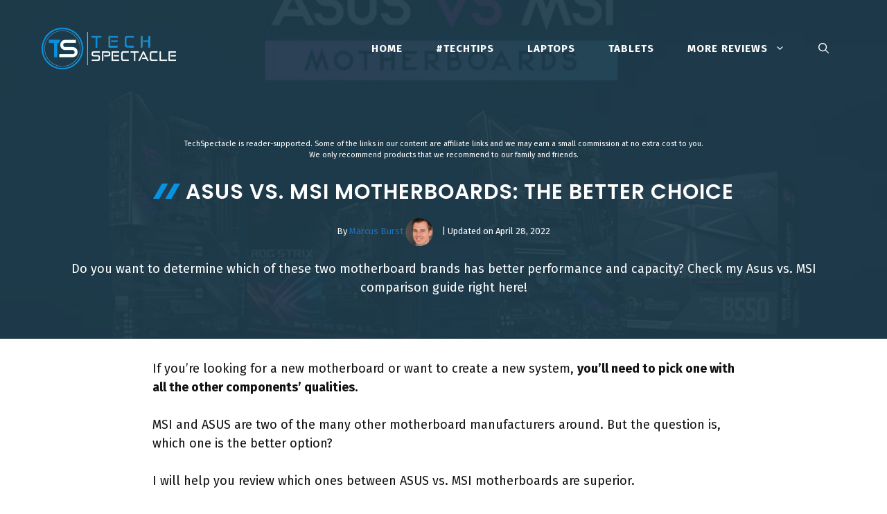

--- FILE ---
content_type: text/html; charset=UTF-8
request_url: https://techspectacle.com/asus-vs-msi-motherboards/
body_size: 33680
content:
<!DOCTYPE html>
<html lang="en-US" prefix="og: https://ogp.me/ns#">
<head>
<meta name="viewport" content="width=device-width, initial-scale=1.0">
<meta charset="UTF-8">
<meta name="description" content="Do you want to determine which of these two motherboard brands has better performance and capacity? Check my Asus vs. MSI comparison guide right here!"/>
<meta name="robots" content="follow, index, max-snippet:-1, max-video-preview:-1, max-image-preview:large"/>
<meta property="og:locale" content="en_US" />
<meta property="og:type" content="article" />
<meta property="og:title" content="ASUS vs. MSI Motherboards: The Better Choice in 2026" />
<meta property="og:description" content="Do you want to determine which of these two motherboard brands has better performance and capacity? Check my Asus vs. MSI comparison guide right here!" />
<meta property="og:url" content="https://techspectacle.com/asus-vs-msi-motherboards/" />
<meta property="og:site_name" content="TechSpectacle" />
<meta property="article:publisher" content="https://www.facebook.com/TechSpectacle/" />
<meta property="article:section" content="Reviews" />
<meta property="og:updated_time" content="2022-04-28T11:19:17-04:00" />
<meta property="og:image" content="https://techspectacle.com/wp-content/uploads/2022/04/ASUS-VS-MSI-MOTHERBOARDS.jpg" />
<meta property="og:image:secure_url" content="https://techspectacle.com/wp-content/uploads/2022/04/ASUS-VS-MSI-MOTHERBOARDS.jpg" />
<meta property="og:image:width" content="1024" />
<meta property="og:image:height" content="576" />
<meta property="og:image:alt" content="ASUS VS MSI MOTHERBOARDS" />
<meta property="og:image:type" content="image/jpeg" />
<meta property="article:published_time" content="2022-04-28T11:19:14-04:00" />
<meta property="article:modified_time" content="2022-04-28T11:19:17-04:00" />
<meta name="twitter:card" content="summary_large_image" />
<meta name="twitter:title" content="ASUS vs. MSI Motherboards: The Better Choice in 2026" />
<meta name="twitter:description" content="Do you want to determine which of these two motherboard brands has better performance and capacity? Check my Asus vs. MSI comparison guide right here!" />
<meta name="twitter:image" content="https://techspectacle.com/wp-content/uploads/2022/04/ASUS-VS-MSI-MOTHERBOARDS.jpg" />
<meta name="twitter:label1" content="Written by" />
<meta name="twitter:data1" content="Marcus Burst" />
<meta name="twitter:label2" content="Time to read" />
<meta name="twitter:data2" content="6 minutes" />
<meta name="msapplication-TileImage" content="https://techspectacle.com/wp-content/uploads/2021/01/cropped-TS-Favicon-270x270.jpg" />



<script id="bv-lazyload-images" data-cfasync="false" bv-exclude="true">var __defProp=Object.defineProperty;var __name=(target,value)=>__defProp(target,"name",{value,configurable:!0});var bv_lazyload_event_listener="readystatechange",bv_lazyload_events=["mousemove","click","keydown","wheel","touchmove","touchend"],bv_use_srcset_attr=!1,bv_style_observer,img_observer,picture_lazy_observer;bv_lazyload_event_listener=="load"?window.addEventListener("load",event=>{handle_lazyload_images()}):bv_lazyload_event_listener=="readystatechange"&&document.addEventListener("readystatechange",event=>{document.readyState==="interactive"&&handle_lazyload_images()});function add_lazyload_image_event_listeners(handle_lazyload_images2){bv_lazyload_events.forEach(function(event){document.addEventListener(event,handle_lazyload_images2,!0)})}__name(add_lazyload_image_event_listeners,"add_lazyload_image_event_listeners");function remove_lazyload_image_event_listeners(){bv_lazyload_events.forEach(function(event){document.removeEventListener(event,handle_lazyload_images,!0)})}__name(remove_lazyload_image_event_listeners,"remove_lazyload_image_event_listeners");function bv_replace_lazyloaded_image_url(element2){let src_value=element2.getAttribute("bv-data-src"),srcset_value=element2.getAttribute("bv-data-srcset"),currentSrc=element2.getAttribute("src");currentSrc&&currentSrc.startsWith("data:image/svg+xml")&&(bv_use_srcset_attr&&srcset_value&&element2.setAttribute("srcset",srcset_value),src_value&&element2.setAttribute("src",src_value))}__name(bv_replace_lazyloaded_image_url,"bv_replace_lazyloaded_image_url");function bv_replace_inline_style_image_url(element2){let bv_style_attr=element2.getAttribute("bv-data-style");if(console.log(bv_style_attr),bv_style_attr){let currentStyles=element2.getAttribute("style")||"",newStyle=currentStyles+(currentStyles?";":"")+bv_style_attr;element2.setAttribute("style",newStyle)}else console.log("BV_STYLE_ATTRIBUTE_NOT_FOUND : "+entry)}__name(bv_replace_inline_style_image_url,"bv_replace_inline_style_image_url");function handleLazyloadImages(entries){entries.map(entry2=>{entry2.isIntersecting&&(bv_replace_lazyloaded_image_url(entry2.target),img_observer.unobserve(entry2.target))})}__name(handleLazyloadImages,"handleLazyloadImages");function handleOnscreenInlineStyleImages(entries){entries.map(entry2=>{entry2.isIntersecting&&(bv_replace_inline_style_image_url(entry2.target),bv_style_observer.unobserve(entry2.target))})}__name(handleOnscreenInlineStyleImages,"handleOnscreenInlineStyleImages");function handlePictureTags(entries){entries.map(entry2=>{entry2.isIntersecting&&(bv_replace_picture_tag_url(entry2.target),picture_lazy_observer.unobserve(entry2.target))})}__name(handlePictureTags,"handlePictureTags");function bv_replace_picture_tag_url(element2){const child_elements=element2.children;for(let i=0;i<child_elements.length;i++){let child_elem=child_elements[i],_srcset=child_elem.getAttribute("bv-data-srcset"),_src=child_elem.getAttribute("bv-data-src");_srcset&&child_elem.setAttribute("srcset",_srcset),_src&&child_elem.setAttribute("src",_src),bv_replace_picture_tag_url(child_elem)}}__name(bv_replace_picture_tag_url,"bv_replace_picture_tag_url"),"IntersectionObserver"in window&&(bv_style_observer=new IntersectionObserver(handleOnscreenInlineStyleImages),img_observer=new IntersectionObserver(handleLazyloadImages),picture_lazy_observer=new IntersectionObserver(handlePictureTags));function handle_lazyload_images(){"IntersectionObserver"in window?(document.querySelectorAll(".bv-lazyload-bg-style").forEach(target_element=>{bv_style_observer.observe(target_element)}),document.querySelectorAll(".bv-lazyload-tag-img").forEach(img_element=>{img_observer.observe(img_element)}),document.querySelectorAll(".bv-lazyload-picture").forEach(picture_element=>{picture_lazy_observer.observe(picture_element)})):(document.querySelectorAll(".bv-lazyload-bg-style").forEach(target_element=>{bv_replace_inline_style_image_url(target_element)}),document.querySelectorAll(".bv-lazyload-tag-img").forEach(target_element=>{bv_replace_lazyloaded_image_url(target_element)}),document.querySelectorAll(".bv-lazyload-picture").forEach(picture_element=>{bv_replace_picture_tag_url(element)}))}__name(handle_lazyload_images,"handle_lazyload_images");
</script>

<script id="bv-web-worker" type="javascript/worker" data-cfasync="false" bv-exclude="true">var __defProp=Object.defineProperty;var __name=(target,value)=>__defProp(target,"name",{value,configurable:!0});self.onmessage=function(e){var counter=e.data.fetch_urls.length;e.data.fetch_urls.forEach(function(fetch_url){loadUrl(fetch_url,function(){console.log("DONE: "+fetch_url),counter=counter-1,counter===0&&self.postMessage({status:"SUCCESS"})})})};async function loadUrl(fetch_url,callback){try{var request=new Request(fetch_url,{mode:"no-cors",redirect:"follow"});await fetch(request),callback()}catch(fetchError){console.log("Fetch Error loading URL:",fetchError);try{var xhr=new XMLHttpRequest;xhr.onerror=callback,xhr.onload=callback,xhr.responseType="blob",xhr.open("GET",fetch_url,!0),xhr.send()}catch(xhrError){console.log("XHR Error loading URL:",xhrError),callback()}}}__name(loadUrl,"loadUrl");
</script>
<script id="bv-web-worker-handler" data-cfasync="false" bv-exclude="true">var __defProp=Object.defineProperty;var __name=(target,value)=>__defProp(target,"name",{value,configurable:!0});if(typeof scriptAttrs<"u"&&Array.isArray(scriptAttrs)&&scriptAttrs.length>0){const lastElement=scriptAttrs[scriptAttrs.length-1];if(lastElement.attrs&&lastElement.attrs.id==="bv-trigger-listener"){var bv_custom_ready_state_value="loading";Object.defineProperty(document,"readyState",{get:__name(function(){return bv_custom_ready_state_value},"get"),set:__name(function(){},"set")})}}if(typeof scriptAttrs>"u"||!Array.isArray(scriptAttrs))var scriptAttrs=[];if(typeof linkStyleAttrs>"u"||!Array.isArray(linkStyleAttrs))var linkStyleAttrs=[];var js_dom_loaded=!1;document.addEventListener("DOMContentLoaded",()=>{js_dom_loaded=!0});const EVENTS=["mousemove","click","keydown","wheel","touchmove","touchend"];var scriptUrls=[],styleUrls=[],bvEventCalled=!1,workerFinished=!1,functionExec=!1;scriptAttrs.forEach((scriptAttr,index)=>{scriptAttr.attrs.src&&!scriptAttr.attrs.src.includes("data:text/javascript")&&(scriptUrls[index]=scriptAttr.attrs.src)}),linkStyleAttrs.forEach((linkAttr,index)=>{styleUrls[index]=linkAttr.attrs.href});var fetchUrls=styleUrls.concat(scriptUrls);function addEventListeners(bvEventHandler2){EVENTS.forEach(function(event){document.addEventListener(event,bvEventFired,!0),document.addEventListener(event,bvEventHandler2,!0)})}__name(addEventListeners,"addEventListeners");function removeEventListeners(){EVENTS.forEach(function(event){document.removeEventListener(event,bvEventHandler,!0)})}__name(removeEventListeners,"removeEventListeners");function bvEventFired(){bvEventCalled||(bvEventCalled=!0,workerFinished=!0)}__name(bvEventFired,"bvEventFired");function bvGetElement(attributes,element){Object.keys(attributes).forEach(function(attr){attr==="async"?element.async=attributes[attr]:attr==="innerHTML"?element.innerHTML=atob(attributes[attr]):element.setAttribute(attr,attributes[attr])})}__name(bvGetElement,"bvGetElement");function bvAddElement(attr,element){var attributes=attr.attrs;if(attributes.bv_inline_delayed){let bvScriptId=attr.bv_unique_id,bvScriptElement=document.querySelector("[bv_unique_id='"+bvScriptId+"']");bvScriptElement?(!attributes.innerHTML&&!attributes.src&&bvScriptElement.textContent.trim()!==""&&(attributes.src="data:text/javascript;base64, "+btoa(unescape(encodeURIComponent(bvScriptElement.textContent)))),bvGetElement(attributes,element),bvScriptElement.after(element)):console.log(`Script not found for ${bvScriptId}`)}else{bvGetElement(attributes,element);var templateId=attr.bv_unique_id,targetElement=document.querySelector("[id='"+templateId+"']");targetElement&&targetElement.after(element)}}__name(bvAddElement,"bvAddElement");function bvEventHandler(){if(console.log("EVENT FIRED"),js_dom_loaded&&bvEventCalled&&workerFinished&&!functionExec){functionExec=!0;const bv_style_elements=document.querySelectorAll('style[type="bv_inline_delayed_css"], template[id]');bv_custom_ready_state_value==="loading"&&(bv_custom_ready_state_value="interactive"),bv_style_elements.forEach(element=>{if(element.tagName.toLowerCase()==="style")element.type="text/css",console.log("INLINE STYLE ENABLED");else if(element.tagName.toLowerCase()==="template"){var templateId=element.id,linkStyleAttr=linkStyleAttrs.find(attr=>attr.bv_unique_id===templateId);if(linkStyleAttr){var link=document.createElement("link");bvAddElement(linkStyleAttr,link),element.parentNode&&element.parentNode.replaceChild(link,element),console.log("EXTERNAL STYLE ADDED")}else console.log(`No linkStyleAttr found for template ID ${templateId}`)}}),linkStyleAttrs.forEach((linkStyleAttr,index)=>{console.log("STYLE ADDED");var element=document.createElement("link");bvAddElement(linkStyleAttr,element)}),scriptAttrs.forEach((scriptAttr,index)=>{console.log("JS ADDED");var element=document.createElement("script");bvAddElement(scriptAttr,element)}),removeEventListeners()}}__name(bvEventHandler,"bvEventHandler"),addEventListeners(bvEventHandler);var requestObject=window.URL||window.webkitURL,bvWorker=new Worker(requestObject.createObjectURL(new Blob([document.getElementById("bv-web-worker").textContent],{type:"text/javascript"})));bvWorker.onmessage=function(e){e.data.status==="SUCCESS"&&(console.log("WORKER_FINISHED"),workerFinished=!0,bvEventHandler())};var bv_load_event_fired=!1;addEventListener("load",()=>{bvEventHandler(),bv_call_fetch_urls(),bv_load_event_fired=!0});function bv_call_fetch_urls(){!bv_load_event_fired&&!workerFinished&&(bvWorker.postMessage({fetch_urls:fetchUrls}),bv_initiate_worker_timer())}__name(bv_call_fetch_urls,"bv_call_fetch_urls"),setTimeout(function(){bv_call_fetch_urls()},5e3);function bv_initiate_worker_timer(){setTimeout(function(){workerFinished||(console.log("WORKER_TIMEDOUT"),workerFinished=!0,bvWorker.terminate()),bvEventHandler()},4e3)}__name(bv_initiate_worker_timer,"bv_initiate_worker_timer");
</script>

	
		<style>img:is([sizes="auto" i], [sizes^="auto," i]) { contain-intrinsic-size: 3000px 1500px }</style>
	

<title>ASUS vs. MSI Motherboards: The Better Choice in 2026</title>


<link rel="canonical" href="https://techspectacle.com/asus-vs-msi-motherboards/" />

























<script type="application/ld+json" class="rank-math-schema">{"@context":"https://schema.org","@graph":[{"@type":"Place","@id":"https://techspectacle.com/#place","geo":{"@type":"GeoCoordinates","latitude":"40.7421550176976","longitude":"-73.98434115418605"},"hasMap":"https://www.google.com/maps/search/?api=1&amp;query=40.7421550176976,-73.98434115418605","address":{"@type":"PostalAddress","streetAddress":"373 Park Ave S, 13th Floor","addressLocality":"New York","addressRegion":"NY","postalCode":"10154","addressCountry":"United States"}},{"@type":"Organization","@id":"https://techspectacle.com/#organization","name":"TechSpectacle","url":"https://techspectacle.com","sameAs":["https://www.facebook.com/TechSpectacle/"],"email":"hello@techspectacle.com","address":{"@type":"PostalAddress","streetAddress":"373 Park Ave S, 13th Floor","addressLocality":"New York","addressRegion":"NY","postalCode":"10154","addressCountry":"United States"},"logo":{"@type":"ImageObject","@id":"https://techspectacle.com/#logo","url":"https://techspectacle.com/wp-content/uploads/2021/03/Favicon-2.jpg","contentUrl":"https://techspectacle.com/wp-content/uploads/2021/03/Favicon-2.jpg","caption":"TechSpectacle","inLanguage":"en-US","width":"512","height":"512"},"contactPoint":[{"@type":"ContactPoint","telephone":"601-918-8618","contactType":"customer support"}],"location":{"@id":"https://techspectacle.com/#place"}},{"@type":"WebSite","@id":"https://techspectacle.com/#website","url":"https://techspectacle.com","name":"TechSpectacle","publisher":{"@id":"https://techspectacle.com/#organization"},"inLanguage":"en-US"},{"@type":"ImageObject","@id":"https://techspectacle.com/wp-content/uploads/2022/04/ASUS-VS-MSI-MOTHERBOARDS.jpg","url":"https://techspectacle.com/wp-content/uploads/2022/04/ASUS-VS-MSI-MOTHERBOARDS.jpg","width":"1024","height":"576","caption":"ASUS VS MSI MOTHERBOARDS","inLanguage":"en-US"},{"@type":"WebPage","@id":"https://techspectacle.com/asus-vs-msi-motherboards/#webpage","url":"https://techspectacle.com/asus-vs-msi-motherboards/","name":"ASUS vs. MSI Motherboards: The Better Choice in 2026","datePublished":"2022-04-28T11:19:14-04:00","dateModified":"2022-04-28T11:19:17-04:00","isPartOf":{"@id":"https://techspectacle.com/#website"},"primaryImageOfPage":{"@id":"https://techspectacle.com/wp-content/uploads/2022/04/ASUS-VS-MSI-MOTHERBOARDS.jpg"},"inLanguage":"en-US"},{"@type":"Person","@id":"https://techspectacle.com/author/ascenderdev/","name":"Marcus Burst","url":"https://techspectacle.com/author/ascenderdev/","image":{"@type":"ImageObject","@id":"https://secure.gravatar.com/avatar/ae5983a2bc42268776c5dd612fde84e6?s=96&amp;d=mm&amp;r=g","url":"https://secure.gravatar.com/avatar/ae5983a2bc42268776c5dd612fde84e6?s=96&amp;d=mm&amp;r=g","caption":"Marcus Burst","inLanguage":"en-US"},"worksFor":{"@id":"https://techspectacle.com/#organization"}},{"@type":"Article","headline":"ASUS vs. MSI Motherboards: The Better Choice in 2026","keywords":"ASUS vs. MSI motherboards","datePublished":"2022-04-28T11:19:14-04:00","dateModified":"2022-04-28T11:19:17-04:00","author":{"@id":"https://techspectacle.com/author/ascenderdev/","name":"Marcus Burst"},"publisher":{"@id":"https://techspectacle.com/#organization"},"description":"Do you want to determine which of these two motherboard brands has better performance and capacity? Check my Asus vs. MSI comparison guide right here!","name":"ASUS vs. MSI Motherboards: The Better Choice in 2026","@id":"https://techspectacle.com/asus-vs-msi-motherboards/#richSnippet","isPartOf":{"@id":"https://techspectacle.com/asus-vs-msi-motherboards/#webpage"},"image":{"@id":"https://techspectacle.com/wp-content/uploads/2022/04/ASUS-VS-MSI-MOTHERBOARDS.jpg"},"inLanguage":"en-US","mainEntityOfPage":{"@id":"https://techspectacle.com/asus-vs-msi-motherboards/#webpage"}}]}</script>


<link href='https://fonts.gstatic.com' crossorigin rel='preconnect' />
<link href='https://fonts.googleapis.com' crossorigin rel='preconnect' />
<link rel="alternate" type="application/rss+xml" title="TechSpectacle &raquo; Feed" href="https://techspectacle.com/feed/" />
<link rel="alternate" type="application/rss+xml" title="TechSpectacle &raquo; Comments Feed" href="https://techspectacle.com/comments/feed/" />
<link rel="alternate" type="application/rss+xml" title="TechSpectacle &raquo; ASUS vs. MSI Motherboards: The Better Choice Comments Feed" href="https://techspectacle.com/asus-vs-msi-motherboards/feed/" />
<script>
window._wpemojiSettings = {"baseUrl":"https:\/\/s.w.org\/images\/core\/emoji\/15.0.3\/72x72\/","ext":".png","svgUrl":"https:\/\/s.w.org\/images\/core\/emoji\/15.0.3\/svg\/","svgExt":".svg","source":{"concatemoji":"https:\/\/techspectacle.com\/wp-includes\/js\/wp-emoji-release.min.js?ver=cbbc5672b9c99d89aedde0d293680b53"}};
/*! This file is auto-generated */
!function(i,n){var o,s,e;function c(e){try{var t={supportTests:e,timestamp:(new Date).valueOf()};sessionStorage.setItem(o,JSON.stringify(t))}catch(e){}}function p(e,t,n){e.clearRect(0,0,e.canvas.width,e.canvas.height),e.fillText(t,0,0);var t=new Uint32Array(e.getImageData(0,0,e.canvas.width,e.canvas.height).data),r=(e.clearRect(0,0,e.canvas.width,e.canvas.height),e.fillText(n,0,0),new Uint32Array(e.getImageData(0,0,e.canvas.width,e.canvas.height).data));return t.every(function(e,t){return e===r[t]})}function u(e,t,n){switch(t){case"flag":return n(e,"\ud83c\udff3\ufe0f\u200d\u26a7\ufe0f","\ud83c\udff3\ufe0f\u200b\u26a7\ufe0f")?!1:!n(e,"\ud83c\uddfa\ud83c\uddf3","\ud83c\uddfa\u200b\ud83c\uddf3")&&!n(e,"\ud83c\udff4\udb40\udc67\udb40\udc62\udb40\udc65\udb40\udc6e\udb40\udc67\udb40\udc7f","\ud83c\udff4\u200b\udb40\udc67\u200b\udb40\udc62\u200b\udb40\udc65\u200b\udb40\udc6e\u200b\udb40\udc67\u200b\udb40\udc7f");case"emoji":return!n(e,"\ud83d\udc26\u200d\u2b1b","\ud83d\udc26\u200b\u2b1b")}return!1}function f(e,t,n){var r="undefined"!=typeof WorkerGlobalScope&&self instanceof WorkerGlobalScope?new OffscreenCanvas(300,150):i.createElement("canvas"),a=r.getContext("2d",{willReadFrequently:!0}),o=(a.textBaseline="top",a.font="600 32px Arial",{});return e.forEach(function(e){o[e]=t(a,e,n)}),o}function t(e){var t=i.createElement("script");t.src=e,t.defer=!0,i.head.appendChild(t)}"undefined"!=typeof Promise&&(o="wpEmojiSettingsSupports",s=["flag","emoji"],n.supports={everything:!0,everythingExceptFlag:!0},e=new Promise(function(e){i.addEventListener("DOMContentLoaded",e,{once:!0})}),new Promise(function(t){var n=function(){try{var e=JSON.parse(sessionStorage.getItem(o));if("object"==typeof e&&"number"==typeof e.timestamp&&(new Date).valueOf()<e.timestamp+604800&&"object"==typeof e.supportTests)return e.supportTests}catch(e){}return null}();if(!n){if("undefined"!=typeof Worker&&"undefined"!=typeof OffscreenCanvas&&"undefined"!=typeof URL&&URL.createObjectURL&&"undefined"!=typeof Blob)try{var e="postMessage("+f.toString()+"("+[JSON.stringify(s),u.toString(),p.toString()].join(",")+"));",r=new Blob([e],{type:"text/javascript"}),a=new Worker(URL.createObjectURL(r),{name:"wpTestEmojiSupports"});return void(a.onmessage=function(e){c(n=e.data),a.terminate(),t(n)})}catch(e){}c(n=f(s,u,p))}t(n)}).then(function(e){for(var t in e)n.supports[t]=e[t],n.supports.everything=n.supports.everything&&n.supports[t],"flag"!==t&&(n.supports.everythingExceptFlag=n.supports.everythingExceptFlag&&n.supports[t]);n.supports.everythingExceptFlag=n.supports.everythingExceptFlag&&!n.supports.flag,n.DOMReady=!1,n.readyCallback=function(){n.DOMReady=!0}}).then(function(){return e}).then(function(){var e;n.supports.everything||(n.readyCallback(),(e=n.source||{}).concatemoji?t(e.concatemoji):e.wpemoji&&e.twemoji&&(t(e.twemoji),t(e.wpemoji)))}))}((window,document),window._wpemojiSettings);
</script>
<link rel='stylesheet' id='generate-fonts-css' href='//fonts.googleapis.com/css?family=Fira+Sans:100,100italic,200,200italic,300,300italic,regular,italic,500,500italic,600,600italic,700,700italic,800,800italic,900,900italic|Poppins:300,regular,500,600,700' media='all' />
<style id='wp-emoji-styles-inline-css'>

	img.wp-smiley, img.emoji {
		display: inline !important;
		border: none !important;
		box-shadow: none !important;
		height: 1em !important;
		width: 1em !important;
		margin: 0 0.07em !important;
		vertical-align: -0.1em !important;
		background: none !important;
		padding: 0 !important;
	}
</style>
<link rel='stylesheet' id='wp-block-library-css' href='https://techspectacle.com/wp-includes/css/dist/block-library/style.min.css?ver=cbbc5672b9c99d89aedde0d293680b53' media='all' />
<style id='rank-math-toc-block-style-inline-css'>
.wp-block-rank-math-toc-block nav ol{counter-reset:item}.wp-block-rank-math-toc-block nav ol li{display:block}.wp-block-rank-math-toc-block nav ol li:before{content:counters(item, ".") ". ";counter-increment:item}

</style>
<style id='rank-math-rich-snippet-style-inline-css'>
/*!
* Plugin:  Rank Math
* URL: https://rankmath.com/wordpress/plugin/seo-suite/
* Name:  rank-math-review-snippet.css
*/@-webkit-keyframes spin{0%{-webkit-transform:rotate(0deg)}100%{-webkit-transform:rotate(-360deg)}}@keyframes spin{0%{-webkit-transform:rotate(0deg)}100%{-webkit-transform:rotate(-360deg)}}@keyframes bounce{from{-webkit-transform:translateY(0px);transform:translateY(0px)}to{-webkit-transform:translateY(-5px);transform:translateY(-5px)}}@-webkit-keyframes bounce{from{-webkit-transform:translateY(0px);transform:translateY(0px)}to{-webkit-transform:translateY(-5px);transform:translateY(-5px)}}@-webkit-keyframes loading{0%{background-size:20% 50% ,20% 50% ,20% 50%}20%{background-size:20% 20% ,20% 50% ,20% 50%}40%{background-size:20% 100%,20% 20% ,20% 50%}60%{background-size:20% 50% ,20% 100%,20% 20%}80%{background-size:20% 50% ,20% 50% ,20% 100%}100%{background-size:20% 50% ,20% 50% ,20% 50%}}@keyframes loading{0%{background-size:20% 50% ,20% 50% ,20% 50%}20%{background-size:20% 20% ,20% 50% ,20% 50%}40%{background-size:20% 100%,20% 20% ,20% 50%}60%{background-size:20% 50% ,20% 100%,20% 20%}80%{background-size:20% 50% ,20% 50% ,20% 100%}100%{background-size:20% 50% ,20% 50% ,20% 50%}}:root{--rankmath-wp-adminbar-height: 0}#rank-math-rich-snippet-wrapper{overflow:hidden}#rank-math-rich-snippet-wrapper h5.rank-math-title{display:block;font-size:18px;line-height:1.4}#rank-math-rich-snippet-wrapper .rank-math-review-image{float:right;max-width:40%;margin-left:15px}#rank-math-rich-snippet-wrapper .rank-math-review-data{margin-bottom:15px}#rank-math-rich-snippet-wrapper .rank-math-total-wrapper{width:100%;padding:0 0 20px 0;float:left;clear:both;position:relative;-webkit-box-sizing:border-box;box-sizing:border-box}#rank-math-rich-snippet-wrapper .rank-math-total-wrapper .rank-math-total{border:0;display:block;margin:0;width:auto;float:left;text-align:left;padding:0;font-size:24px;line-height:1;font-weight:700;-webkit-box-sizing:border-box;box-sizing:border-box;overflow:hidden}#rank-math-rich-snippet-wrapper .rank-math-total-wrapper .rank-math-review-star{float:left;margin-left:15px;margin-top:5px;position:relative;z-index:99;line-height:1}#rank-math-rich-snippet-wrapper .rank-math-total-wrapper .rank-math-review-star .rank-math-review-result-wrapper{display:inline-block;white-space:nowrap;position:relative;color:#e7e7e7}#rank-math-rich-snippet-wrapper .rank-math-total-wrapper .rank-math-review-star .rank-math-review-result-wrapper .rank-math-review-result{position:absolute;top:0;left:0;overflow:hidden;white-space:nowrap;color:#ffbe01}#rank-math-rich-snippet-wrapper .rank-math-total-wrapper .rank-math-review-star .rank-math-review-result-wrapper i{font-size:18px;-webkit-text-stroke-width:1px;font-style:normal;padding:0 2px;line-height:inherit}#rank-math-rich-snippet-wrapper .rank-math-total-wrapper .rank-math-review-star .rank-math-review-result-wrapper i:before{content:"\2605"}body.rtl #rank-math-rich-snippet-wrapper .rank-math-review-image{float:left;margin-left:0;margin-right:15px}body.rtl #rank-math-rich-snippet-wrapper .rank-math-total-wrapper .rank-math-total{float:right}body.rtl #rank-math-rich-snippet-wrapper .rank-math-total-wrapper .rank-math-review-star{float:right;margin-left:0;margin-right:15px}body.rtl #rank-math-rich-snippet-wrapper .rank-math-total-wrapper .rank-math-review-star .rank-math-review-result{left:auto;right:0}@media screen and (max-width: 480px){#rank-math-rich-snippet-wrapper .rank-math-review-image{display:block;max-width:100%;width:100%;text-align:center;margin-right:0}#rank-math-rich-snippet-wrapper .rank-math-review-data{clear:both}}.clear{clear:both}

</style>
<link rel='stylesheet' id='convertkit-broadcasts-css' href='https://techspectacle.com/wp-content/plugins/convertkit/resources/frontend/css/broadcasts.css?ver=2.6.9' media='all' />
<link rel='stylesheet' id='convertkit-button-css' href='https://techspectacle.com/wp-content/plugins/convertkit/resources/frontend/css/button.css?ver=2.6.9' media='all' />
<link rel='stylesheet' id='convertkit-form-css' href='https://techspectacle.com/wp-content/plugins/convertkit/resources/frontend/css/form.css?ver=2.6.9' media='all' />
<style id='classic-theme-styles-inline-css'>
/*! This file is auto-generated */
.wp-block-button__link{color:#fff;background-color:#32373c;border-radius:9999px;box-shadow:none;text-decoration:none;padding:calc(.667em + 2px) calc(1.333em + 2px);font-size:1.125em}.wp-block-file__button{background:#32373c;color:#fff;text-decoration:none}
</style>
<style id='global-styles-inline-css'>
:root{--wp--preset--aspect-ratio--square: 1;--wp--preset--aspect-ratio--4-3: 4/3;--wp--preset--aspect-ratio--3-4: 3/4;--wp--preset--aspect-ratio--3-2: 3/2;--wp--preset--aspect-ratio--2-3: 2/3;--wp--preset--aspect-ratio--16-9: 16/9;--wp--preset--aspect-ratio--9-16: 9/16;--wp--preset--color--black: #000000;--wp--preset--color--cyan-bluish-gray: #abb8c3;--wp--preset--color--white: #ffffff;--wp--preset--color--pale-pink: #f78da7;--wp--preset--color--vivid-red: #cf2e2e;--wp--preset--color--luminous-vivid-orange: #ff6900;--wp--preset--color--luminous-vivid-amber: #fcb900;--wp--preset--color--light-green-cyan: #7bdcb5;--wp--preset--color--vivid-green-cyan: #00d084;--wp--preset--color--pale-cyan-blue: #8ed1fc;--wp--preset--color--vivid-cyan-blue: #0693e3;--wp--preset--color--vivid-purple: #9b51e0;--wp--preset--color--contrast: var(--contrast);--wp--preset--color--contrast-2: var(--contrast-2);--wp--preset--color--contrast-3: var(--contrast-3);--wp--preset--color--base: var(--base);--wp--preset--color--base-2: var(--base-2);--wp--preset--color--base-3: var(--base-3);--wp--preset--color--accent: var(--accent);--wp--preset--gradient--vivid-cyan-blue-to-vivid-purple: linear-gradient(135deg,rgba(6,147,227,1) 0%,rgb(155,81,224) 100%);--wp--preset--gradient--light-green-cyan-to-vivid-green-cyan: linear-gradient(135deg,rgb(122,220,180) 0%,rgb(0,208,130) 100%);--wp--preset--gradient--luminous-vivid-amber-to-luminous-vivid-orange: linear-gradient(135deg,rgba(252,185,0,1) 0%,rgba(255,105,0,1) 100%);--wp--preset--gradient--luminous-vivid-orange-to-vivid-red: linear-gradient(135deg,rgba(255,105,0,1) 0%,rgb(207,46,46) 100%);--wp--preset--gradient--very-light-gray-to-cyan-bluish-gray: linear-gradient(135deg,rgb(238,238,238) 0%,rgb(169,184,195) 100%);--wp--preset--gradient--cool-to-warm-spectrum: linear-gradient(135deg,rgb(74,234,220) 0%,rgb(151,120,209) 20%,rgb(207,42,186) 40%,rgb(238,44,130) 60%,rgb(251,105,98) 80%,rgb(254,248,76) 100%);--wp--preset--gradient--blush-light-purple: linear-gradient(135deg,rgb(255,206,236) 0%,rgb(152,150,240) 100%);--wp--preset--gradient--blush-bordeaux: linear-gradient(135deg,rgb(254,205,165) 0%,rgb(254,45,45) 50%,rgb(107,0,62) 100%);--wp--preset--gradient--luminous-dusk: linear-gradient(135deg,rgb(255,203,112) 0%,rgb(199,81,192) 50%,rgb(65,88,208) 100%);--wp--preset--gradient--pale-ocean: linear-gradient(135deg,rgb(255,245,203) 0%,rgb(182,227,212) 50%,rgb(51,167,181) 100%);--wp--preset--gradient--electric-grass: linear-gradient(135deg,rgb(202,248,128) 0%,rgb(113,206,126) 100%);--wp--preset--gradient--midnight: linear-gradient(135deg,rgb(2,3,129) 0%,rgb(40,116,252) 100%);--wp--preset--font-size--small: 13px;--wp--preset--font-size--medium: 20px;--wp--preset--font-size--large: 36px;--wp--preset--font-size--x-large: 42px;--wp--preset--spacing--20: 0.44rem;--wp--preset--spacing--30: 0.67rem;--wp--preset--spacing--40: 1rem;--wp--preset--spacing--50: 1.5rem;--wp--preset--spacing--60: 2.25rem;--wp--preset--spacing--70: 3.38rem;--wp--preset--spacing--80: 5.06rem;--wp--preset--shadow--natural: 6px 6px 9px rgba(0, 0, 0, 0.2);--wp--preset--shadow--deep: 12px 12px 50px rgba(0, 0, 0, 0.4);--wp--preset--shadow--sharp: 6px 6px 0px rgba(0, 0, 0, 0.2);--wp--preset--shadow--outlined: 6px 6px 0px -3px rgba(255, 255, 255, 1), 6px 6px rgba(0, 0, 0, 1);--wp--preset--shadow--crisp: 6px 6px 0px rgba(0, 0, 0, 1);}:where(.is-layout-flex){gap: 0.5em;}:where(.is-layout-grid){gap: 0.5em;}body .is-layout-flex{display: flex;}.is-layout-flex{flex-wrap: wrap;align-items: center;}.is-layout-flex > :is(*, div){margin: 0;}body .is-layout-grid{display: grid;}.is-layout-grid > :is(*, div){margin: 0;}:where(.wp-block-columns.is-layout-flex){gap: 2em;}:where(.wp-block-columns.is-layout-grid){gap: 2em;}:where(.wp-block-post-template.is-layout-flex){gap: 1.25em;}:where(.wp-block-post-template.is-layout-grid){gap: 1.25em;}.has-black-color{color: var(--wp--preset--color--black) !important;}.has-cyan-bluish-gray-color{color: var(--wp--preset--color--cyan-bluish-gray) !important;}.has-white-color{color: var(--wp--preset--color--white) !important;}.has-pale-pink-color{color: var(--wp--preset--color--pale-pink) !important;}.has-vivid-red-color{color: var(--wp--preset--color--vivid-red) !important;}.has-luminous-vivid-orange-color{color: var(--wp--preset--color--luminous-vivid-orange) !important;}.has-luminous-vivid-amber-color{color: var(--wp--preset--color--luminous-vivid-amber) !important;}.has-light-green-cyan-color{color: var(--wp--preset--color--light-green-cyan) !important;}.has-vivid-green-cyan-color{color: var(--wp--preset--color--vivid-green-cyan) !important;}.has-pale-cyan-blue-color{color: var(--wp--preset--color--pale-cyan-blue) !important;}.has-vivid-cyan-blue-color{color: var(--wp--preset--color--vivid-cyan-blue) !important;}.has-vivid-purple-color{color: var(--wp--preset--color--vivid-purple) !important;}.has-black-background-color{background-color: var(--wp--preset--color--black) !important;}.has-cyan-bluish-gray-background-color{background-color: var(--wp--preset--color--cyan-bluish-gray) !important;}.has-white-background-color{background-color: var(--wp--preset--color--white) !important;}.has-pale-pink-background-color{background-color: var(--wp--preset--color--pale-pink) !important;}.has-vivid-red-background-color{background-color: var(--wp--preset--color--vivid-red) !important;}.has-luminous-vivid-orange-background-color{background-color: var(--wp--preset--color--luminous-vivid-orange) !important;}.has-luminous-vivid-amber-background-color{background-color: var(--wp--preset--color--luminous-vivid-amber) !important;}.has-light-green-cyan-background-color{background-color: var(--wp--preset--color--light-green-cyan) !important;}.has-vivid-green-cyan-background-color{background-color: var(--wp--preset--color--vivid-green-cyan) !important;}.has-pale-cyan-blue-background-color{background-color: var(--wp--preset--color--pale-cyan-blue) !important;}.has-vivid-cyan-blue-background-color{background-color: var(--wp--preset--color--vivid-cyan-blue) !important;}.has-vivid-purple-background-color{background-color: var(--wp--preset--color--vivid-purple) !important;}.has-black-border-color{border-color: var(--wp--preset--color--black) !important;}.has-cyan-bluish-gray-border-color{border-color: var(--wp--preset--color--cyan-bluish-gray) !important;}.has-white-border-color{border-color: var(--wp--preset--color--white) !important;}.has-pale-pink-border-color{border-color: var(--wp--preset--color--pale-pink) !important;}.has-vivid-red-border-color{border-color: var(--wp--preset--color--vivid-red) !important;}.has-luminous-vivid-orange-border-color{border-color: var(--wp--preset--color--luminous-vivid-orange) !important;}.has-luminous-vivid-amber-border-color{border-color: var(--wp--preset--color--luminous-vivid-amber) !important;}.has-light-green-cyan-border-color{border-color: var(--wp--preset--color--light-green-cyan) !important;}.has-vivid-green-cyan-border-color{border-color: var(--wp--preset--color--vivid-green-cyan) !important;}.has-pale-cyan-blue-border-color{border-color: var(--wp--preset--color--pale-cyan-blue) !important;}.has-vivid-cyan-blue-border-color{border-color: var(--wp--preset--color--vivid-cyan-blue) !important;}.has-vivid-purple-border-color{border-color: var(--wp--preset--color--vivid-purple) !important;}.has-vivid-cyan-blue-to-vivid-purple-gradient-background{background: var(--wp--preset--gradient--vivid-cyan-blue-to-vivid-purple) !important;}.has-light-green-cyan-to-vivid-green-cyan-gradient-background{background: var(--wp--preset--gradient--light-green-cyan-to-vivid-green-cyan) !important;}.has-luminous-vivid-amber-to-luminous-vivid-orange-gradient-background{background: var(--wp--preset--gradient--luminous-vivid-amber-to-luminous-vivid-orange) !important;}.has-luminous-vivid-orange-to-vivid-red-gradient-background{background: var(--wp--preset--gradient--luminous-vivid-orange-to-vivid-red) !important;}.has-very-light-gray-to-cyan-bluish-gray-gradient-background{background: var(--wp--preset--gradient--very-light-gray-to-cyan-bluish-gray) !important;}.has-cool-to-warm-spectrum-gradient-background{background: var(--wp--preset--gradient--cool-to-warm-spectrum) !important;}.has-blush-light-purple-gradient-background{background: var(--wp--preset--gradient--blush-light-purple) !important;}.has-blush-bordeaux-gradient-background{background: var(--wp--preset--gradient--blush-bordeaux) !important;}.has-luminous-dusk-gradient-background{background: var(--wp--preset--gradient--luminous-dusk) !important;}.has-pale-ocean-gradient-background{background: var(--wp--preset--gradient--pale-ocean) !important;}.has-electric-grass-gradient-background{background: var(--wp--preset--gradient--electric-grass) !important;}.has-midnight-gradient-background{background: var(--wp--preset--gradient--midnight) !important;}.has-small-font-size{font-size: var(--wp--preset--font-size--small) !important;}.has-medium-font-size{font-size: var(--wp--preset--font-size--medium) !important;}.has-large-font-size{font-size: var(--wp--preset--font-size--large) !important;}.has-x-large-font-size{font-size: var(--wp--preset--font-size--x-large) !important;}
:where(.wp-block-post-template.is-layout-flex){gap: 1.25em;}:where(.wp-block-post-template.is-layout-grid){gap: 1.25em;}
:where(.wp-block-columns.is-layout-flex){gap: 2em;}:where(.wp-block-columns.is-layout-grid){gap: 2em;}
:root :where(.wp-block-pullquote){font-size: 1.5em;line-height: 1.6;}
</style>
<link rel='stylesheet' id='toc-screen-css' href='https://techspectacle.com/wp-content/plugins/table-of-contents-plus/screen.min.css?ver=2411.1' media='all' />
<style id='toc-screen-inline-css'>
div#toc_container {width: 100%;}
</style>
<link rel='stylesheet' id='wp-show-posts-css' href='https://techspectacle.com/wp-content/plugins/wp-show-posts/css/wp-show-posts-min.css?ver=1.1.6' media='all' />
<link rel='stylesheet' id='generate-comments-css' href='https://techspectacle.com/wp-content/themes/generatepress/assets/css/components/comments.min.css?ver=3.5.1' media='all' />
<link rel='stylesheet' id='generate-style-css' href='https://techspectacle.com/wp-content/themes/generatepress/assets/css/main.min.css?ver=3.5.1' media='all' />
<style id='generate-style-inline-css'>
@media (max-width:768px){}
body{background-color:#ffffff;color:#121212;}a{color:#1e72bd;}a:hover, a:focus, a:active{color:#0693e3;}.wp-block-group__inner-container{max-width:1200px;margin-left:auto;margin-right:auto;}.site-header .header-image{width:194px;}.navigation-search{position:absolute;left:-99999px;pointer-events:none;visibility:hidden;z-index:20;width:100%;top:0;transition:opacity 100ms ease-in-out;opacity:0;}.navigation-search.nav-search-active{left:0;right:0;pointer-events:auto;visibility:visible;opacity:1;}.navigation-search input[type="search"]{outline:0;border:0;vertical-align:bottom;line-height:1;opacity:0.9;width:100%;z-index:20;border-radius:0;-webkit-appearance:none;height:60px;}.navigation-search input::-ms-clear{display:none;width:0;height:0;}.navigation-search input::-ms-reveal{display:none;width:0;height:0;}.navigation-search input::-webkit-search-decoration, .navigation-search input::-webkit-search-cancel-button, .navigation-search input::-webkit-search-results-button, .navigation-search input::-webkit-search-results-decoration{display:none;}.gen-sidebar-nav .navigation-search{top:auto;bottom:0;}:root{--contrast:#222222;--contrast-2:#575760;--contrast-3:#b2b2be;--base:#f0f0f0;--base-2:#f7f8f9;--base-3:#ffffff;--accent:#1e73be;}:root .has-contrast-color{color:var(--contrast);}:root .has-contrast-background-color{background-color:var(--contrast);}:root .has-contrast-2-color{color:var(--contrast-2);}:root .has-contrast-2-background-color{background-color:var(--contrast-2);}:root .has-contrast-3-color{color:var(--contrast-3);}:root .has-contrast-3-background-color{background-color:var(--contrast-3);}:root .has-base-color{color:var(--base);}:root .has-base-background-color{background-color:var(--base);}:root .has-base-2-color{color:var(--base-2);}:root .has-base-2-background-color{background-color:var(--base-2);}:root .has-base-3-color{color:var(--base-3);}:root .has-base-3-background-color{background-color:var(--base-3);}:root .has-accent-color{color:var(--accent);}:root .has-accent-background-color{background-color:var(--accent);}body, button, input, select, textarea{font-family:"Fira Sans", sans-serif;font-size:18px;}body{line-height:1.5;}.entry-content > [class*="wp-block-"]:not(:last-child):not(.wp-block-heading){margin-bottom:1.5em;}.main-navigation a, .menu-toggle{font-weight:700;text-transform:uppercase;}.main-navigation .main-nav ul ul li a{font-size:14px;}.widget-title{font-weight:500;font-size:18px;margin-bottom:20px;}.sidebar .widget, .footer-widgets .widget{font-size:16px;}button:not(.menu-toggle),html input[type="button"],input[type="reset"],input[type="submit"],.button,.wp-block-button .wp-block-button__link{font-weight:700;text-transform:uppercase;font-size:18px;}h1{font-family:"Poppins", sans-serif;font-weight:600;text-transform:uppercase;font-size:30px;}h2{font-family:"Poppins", sans-serif;font-weight:600;font-size:28px;line-height:1.3em;margin-bottom:30px;}h3{font-family:"Poppins", sans-serif;font-weight:500;font-size:24px;line-height:1.3em;margin-bottom:30px;}h4{font-family:"Poppins", sans-serif;font-weight:500;font-size:22px;line-height:1.3em;}@media (max-width:768px){.main-title{font-size:20px;}h1{font-size:30px;}h2{font-size:28px;}h3{font-size:24px;}h4{font-size:22px;}h5{font-size:19px;}}.top-bar{background-color:#636363;color:#ffffff;}.top-bar a{color:#ffffff;}.top-bar a:hover{color:#303030;}.site-header{background-color:#0a0000;color:#ffffff;}.site-header a{color:#ffffff;}.site-header a:hover{color:#0693e3;}.main-title a,.main-title a:hover{color:#ffffff;}.site-description{color:#ffffff;}.main-navigation .main-nav ul li a, .main-navigation .menu-toggle, .main-navigation .menu-bar-items{color:#ffffff;}.main-navigation .main-nav ul li:not([class*="current-menu-"]):hover > a, .main-navigation .main-nav ul li:not([class*="current-menu-"]):focus > a, .main-navigation .main-nav ul li.sfHover:not([class*="current-menu-"]) > a, .main-navigation .menu-bar-item:hover > a, .main-navigation .menu-bar-item.sfHover > a{color:#0693e3;}button.menu-toggle:hover,button.menu-toggle:focus{color:#ffffff;}.main-navigation .main-nav ul li[class*="current-menu-"] > a{color:#ffffff;}.navigation-search input[type="search"],.navigation-search input[type="search"]:active, .navigation-search input[type="search"]:focus, .main-navigation .main-nav ul li.search-item.active > a, .main-navigation .menu-bar-items .search-item.active > a{color:#1f3d4d;background-color:#f7f9fa;opacity:1;}.main-navigation ul ul{background-color:#1f3d4d;}.main-navigation .main-nav ul ul li a{color:#ffffff;}.main-navigation .main-nav ul ul li:not([class*="current-menu-"]):hover > a,.main-navigation .main-nav ul ul li:not([class*="current-menu-"]):focus > a, .main-navigation .main-nav ul ul li.sfHover:not([class*="current-menu-"]) > a{color:#0693e3;background-color:#1f3d4d;}.main-navigation .main-nav ul ul li[class*="current-menu-"] > a{color:#ffffff;background-color:#1f3d4d;}.separate-containers .inside-article, .separate-containers .comments-area, .separate-containers .page-header, .one-container .container, .separate-containers .paging-navigation, .inside-page-header{color:#121212;background-color:#ffffff;}.inside-article a,.paging-navigation a,.comments-area a,.page-header a{color:#1e72bd;}.inside-article a:hover,.paging-navigation a:hover,.comments-area a:hover,.page-header a:hover{color:#0693e3;}.entry-header h1,.page-header h1{color:#1f3d4d;}.entry-title a{color:#1f3d4d;}.entry-title a:hover{color:#0693e3;}.entry-meta{color:#666666;}.entry-meta a{color:#666666;}.entry-meta a:hover{color:#888888;}h1{color:#1f3d4d;}h2{color:#1f3d4d;}h3{color:#1f3d4d;}h4{color:#1f3d4d;}h5{color:#1f3d4d;}.sidebar .widget{color:#121212;background-color:rgba(247,249,250,0.6);}.sidebar .widget a{color:#1e72bd;}.sidebar .widget a:hover{color:#0693e3;}.sidebar .widget .widget-title{color:#1f3d4d;}.footer-widgets a:hover{color:#3498db;}.site-info a:hover{color:#3498db;}.footer-bar .widget_nav_menu .current-menu-item a{color:#3498db;}input[type="text"],input[type="email"],input[type="url"],input[type="password"],input[type="search"],input[type="tel"],input[type="number"],textarea,select{color:#666666;background-color:#f7f9fa;border-color:#dddddd;}input[type="text"]:focus,input[type="email"]:focus,input[type="url"]:focus,input[type="password"]:focus,input[type="search"]:focus,input[type="tel"]:focus,input[type="number"]:focus,textarea:focus,select:focus{color:#666666;background-color:#f7f9fa;border-color:#dddddd;}button,html input[type="button"],input[type="reset"],input[type="submit"],a.button,a.wp-block-button__link:not(.has-background){color:#ffffff;background-color:#0693e3;}button:hover,html input[type="button"]:hover,input[type="reset"]:hover,input[type="submit"]:hover,a.button:hover,button:focus,html input[type="button"]:focus,input[type="reset"]:focus,input[type="submit"]:focus,a.button:focus,a.wp-block-button__link:not(.has-background):active,a.wp-block-button__link:not(.has-background):focus,a.wp-block-button__link:not(.has-background):hover{color:#ffffff;background-color:#1f3d4d;}a.generate-back-to-top{background-color:#0693e3;color:#ffffff;}a.generate-back-to-top:hover,a.generate-back-to-top:focus{background-color:#1f3d4d;color:#ffffff;}:root{--gp-search-modal-bg-color:var(--base-3);--gp-search-modal-text-color:var(--contrast);--gp-search-modal-overlay-bg-color:rgba(0,0,0,0.2);}@media (max-width: 1024px){.main-navigation .menu-bar-item:hover > a, .main-navigation .menu-bar-item.sfHover > a{background:none;color:#ffffff;}}.inside-header{padding:40px 20px 20px 20px;}.nav-below-header .main-navigation .inside-navigation.grid-container, .nav-above-header .main-navigation .inside-navigation.grid-container{padding:0px 4px 0px 4px;}.separate-containers .inside-article, .separate-containers .comments-area, .separate-containers .page-header, .separate-containers .paging-navigation, .one-container .site-content, .inside-page-header{padding:30px 20px 0px 20px;}.site-main .wp-block-group__inner-container{padding:30px 20px 0px 20px;}.separate-containers .paging-navigation{padding-top:20px;padding-bottom:20px;}.entry-content .alignwide, body:not(.no-sidebar) .entry-content .alignfull{margin-left:-20px;width:calc(100% + 40px);max-width:calc(100% + 40px);}.one-container.right-sidebar .site-main,.one-container.both-right .site-main{margin-right:20px;}.one-container.left-sidebar .site-main,.one-container.both-left .site-main{margin-left:20px;}.one-container.both-sidebars .site-main{margin:0px 20px 0px 20px;}.sidebar .widget, .page-header, .widget-area .main-navigation, .site-main > *{margin-bottom:30px;}.separate-containers .site-main{margin:30px;}.both-right .inside-left-sidebar,.both-left .inside-left-sidebar{margin-right:15px;}.both-right .inside-right-sidebar,.both-left .inside-right-sidebar{margin-left:15px;}.one-container.archive .post:not(:last-child):not(.is-loop-template-item), .one-container.blog .post:not(:last-child):not(.is-loop-template-item){padding-bottom:0px;}.separate-containers .featured-image{margin-top:30px;}.separate-containers .inside-right-sidebar, .separate-containers .inside-left-sidebar{margin-top:30px;margin-bottom:30px;}.main-navigation .main-nav ul li a,.menu-toggle,.main-navigation .menu-bar-item > a{padding-left:24px;padding-right:24px;line-height:20px;}.main-navigation .main-nav ul ul li a{padding:10px 24px 10px 24px;}.navigation-search input[type="search"]{height:20px;}.rtl .menu-item-has-children .dropdown-menu-toggle{padding-left:24px;}.menu-item-has-children .dropdown-menu-toggle{padding-right:24px;}.rtl .main-navigation .main-nav ul li.menu-item-has-children > a{padding-right:24px;}.widget-area .widget{padding:30px;}@media (max-width:768px){.separate-containers .inside-article, .separate-containers .comments-area, .separate-containers .page-header, .separate-containers .paging-navigation, .one-container .site-content, .inside-page-header{padding:30px 20px 0px 20px;}.site-main .wp-block-group__inner-container{padding:30px 20px 0px 20px;}.inside-top-bar{padding-right:30px;padding-left:30px;}.inside-header{padding-top:30px;padding-right:20px;padding-bottom:20px;padding-left:20px;}.widget-area .widget{padding-top:20px;padding-right:20px;padding-bottom:20px;padding-left:20px;}.footer-widgets-container{padding-top:30px;padding-right:30px;padding-bottom:30px;padding-left:30px;}.inside-site-info{padding-right:30px;padding-left:30px;}.entry-content .alignwide, body:not(.no-sidebar) .entry-content .alignfull{margin-left:-20px;width:calc(100% + 40px);max-width:calc(100% + 40px);}.one-container .site-main .paging-navigation{margin-bottom:30px;}}/* End cached CSS */.is-right-sidebar{width:25%;}.is-left-sidebar{width:20%;}.site-content .content-area{width:100%;}@media (max-width: 1024px){.main-navigation .menu-toggle,.sidebar-nav-mobile:not(#sticky-placeholder){display:block;}.main-navigation ul,.gen-sidebar-nav,.main-navigation:not(.slideout-navigation):not(.toggled) .main-nav > ul,.has-inline-mobile-toggle #site-navigation .inside-navigation > *:not(.navigation-search):not(.main-nav){display:none;}.nav-align-right .inside-navigation,.nav-align-center .inside-navigation{justify-content:space-between;}.has-inline-mobile-toggle .mobile-menu-control-wrapper{display:flex;flex-wrap:wrap;}.has-inline-mobile-toggle .inside-header{flex-direction:row;text-align:left;flex-wrap:wrap;}.has-inline-mobile-toggle .header-widget,.has-inline-mobile-toggle #site-navigation{flex-basis:100%;}.nav-float-left .has-inline-mobile-toggle #site-navigation{order:10;}}
#content {max-width: 880px;margin-left: auto;margin-right: auto;}
.dynamic-author-image-rounded{border-radius:100%;}.dynamic-featured-image, .dynamic-author-image{vertical-align:middle;}.one-container.blog .dynamic-content-template:not(:last-child), .one-container.archive .dynamic-content-template:not(:last-child){padding-bottom:0px;}.dynamic-entry-excerpt > p:last-child{margin-bottom:0px;}
h2.entry-title{font-weight:500;text-transform:none;font-size:24px;line-height:1.3em;}.navigation-branding .main-title{font-weight:bold;text-transform:none;font-size:25px;}@media (max-width: 1024px){.main-navigation:not(.slideout-navigation) a, .main-navigation .menu-toggle, .main-navigation .menu-bar-items{font-size:22px;}.main-navigation:not(.slideout-navigation) .main-nav ul ul li a{font-size:19px;}}@media (max-width:768px){h2.entry-title{font-size:24px;}}@media (max-width: 1024px){.main-navigation:not(.slideout-navigation) a, .main-navigation .menu-toggle, .main-navigation .menu-bar-items{font-size:22px;}.main-navigation:not(.slideout-navigation) .main-nav ul ul li a{font-size:19px;}.navigation-branding .main-title{font-size:20px;}}
.page-hero{background-color:rgba(31,61,77,0.94);background-image:url(https://techspectacle.com/wp-content/uploads/2022/04/ASUS-VS-MSI-MOTHERBOARDS.jpg);background-size:cover;background-image:linear-gradient(0deg, rgba(31,61,77,0.94),rgba(31,61,77,0.94)), url(https://techspectacle.com/wp-content/uploads/2022/04/ASUS-VS-MSI-MOTHERBOARDS.jpg);background-position:center center;background-repeat:no-repeat;color:#ffffff;padding-top:200px;padding-right:20px;padding-bottom:60px;padding-left:20px;text-align:center;}.page-hero .inside-page-hero.grid-container{max-width:calc(1200px - 20px - 20px);}.page-hero h1, .page-hero h2, .page-hero h3, .page-hero h4, .page-hero h5, .page-hero h6{color:#ffffff;}.inside-page-hero > *:last-child{margin-bottom:0px;}.page-hero time.updated{display:none;}.header-wrap{position:absolute;left:0px;right:0px;z-index:10;}.header-wrap .site-header{background:transparent;}.header-wrap #site-navigation:not(.toggled), .header-wrap #mobile-header:not(.toggled):not(.navigation-stick), .has-inline-mobile-toggle .mobile-menu-control-wrapper{background:transparent;}.header-wrap #site-navigation:not(.toggled) .main-nav > ul > li:hover > a, .header-wrap #site-navigation:not(.toggled) .main-nav > ul > li:focus > a, .header-wrap #site-navigation:not(.toggled) .main-nav > ul > li.sfHover > a, .header-wrap #mobile-header:not(.toggled) .main-nav > ul > li:hover > a, .header-wrap #site-navigation:not(.toggled) .menu-bar-item:not(.close-search):hover > a, .header-wrap #mobile-header:not(.toggled) .menu-bar-item:not(.close-search):hover > a, .header-wrap #site-navigation:not(.toggled) .menu-bar-item:not(.close-search).sfHover > a, .header-wrap #mobile-header:not(.toggled) .menu-bar-item:not(.close-search).sfHover > a{background:transparent;}.header-wrap #site-navigation:not(.toggled) .main-nav > ul > li[class*="current-menu-"] > a, .header-wrap #mobile-header:not(.toggled) .main-nav > ul > li[class*="current-menu-"] > a, .header-wrap #site-navigation:not(.toggled) .main-nav > ul > li[class*="current-menu-"]:hover > a, .header-wrap #mobile-header:not(.toggled) .main-nav > ul > li[class*="current-menu-"]:hover > a{background:transparent;}@media (max-width:768px){.page-hero{padding-top:160px;padding-right:20px;padding-bottom:60px;padding-left:20px;}}
@media (max-width: 1024px){.main-navigation .menu-toggle,.main-navigation .mobile-bar-items a,.main-navigation .menu-bar-item > a{padding-left:0px;padding-right:0px;}.main-navigation .main-nav ul li a,.main-navigation .menu-toggle,.main-navigation .mobile-bar-items a,.main-navigation .menu-bar-item > a{line-height:60px;}.main-navigation .site-logo.navigation-logo img, .mobile-header-navigation .site-logo.mobile-header-logo img, .navigation-search input[type="search"]{height:60px;}}.post-image:not(:first-child), .page-content:not(:first-child), .entry-content:not(:first-child), .entry-summary:not(:first-child), footer.entry-meta{margin-top:0.5em;}.post-image-above-header .inside-article div.featured-image, .post-image-above-header .inside-article div.post-image{margin-bottom:0.5em;}.main-navigation.slideout-navigation .main-nav > ul > li > a{line-height:60px;}
</style>
<link rel='stylesheet' id='generate-child-css' href='https://techspectacle.com/wp-content/themes/generatepress_child/style.css?ver=1611829224' media='all' />
<link rel='stylesheet' id='aawp-css' href='https://techspectacle.com/wp-content/plugins/aawp/assets/dist/css/main.css?ver=3.30.3' media='all' />
<style id='generateblocks-inline-css'>
.gb-container-5ef46cef{margin-top:100px;background-color:#1f3d4d;position:relative;overflow:hidden;}.gb-container-5ef46cef:before{content:"";background-image:url(https://techspectacle.com/wp-content/uploads/2021/01/Accessories.jpg);background-repeat:no-repeat;background-position:right center;background-size:cover;z-index:0;position:absolute;top:0;right:0;bottom:0;left:0;transition:inherit;pointer-events:none;opacity:0.1;}.gb-container-5ef46cef > .gb-inside-container{padding:120px 20px 50px;max-width:1240px;margin-left:auto;margin-right:auto;z-index:1;position:relative;}.gb-container-5ef46cef a:hover{color:#0693e3;}.gb-grid-wrapper > .gb-grid-column-5ef46cef > .gb-container{display:flex;flex-direction:column;height:100%;}.gb-container-5ef46cef.gb-has-dynamic-bg:before{background-image:var(--background-url);}.gb-container-5ef46cef.gb-no-dynamic-bg:before{background-image:none;}.gb-container-f58014e4 > .gb-inside-container{padding:40px;}.gb-grid-wrapper > .gb-grid-column-f58014e4 > .gb-container{display:flex;flex-direction:column;height:100%;}.gb-container-e27f33e6{text-align:left;}.gb-container-e27f33e6 > .gb-inside-container{padding:50px 0 0;max-width:1200px;margin-left:auto;margin-right:auto;}.gb-grid-wrapper > .gb-grid-column-e27f33e6 > .gb-container{display:flex;flex-direction:column;height:100%;}.gb-container-5bafb79f > .gb-inside-container{padding:0;}.gb-grid-wrapper > .gb-grid-column-5bafb79f{width:20%;}.gb-grid-wrapper > .gb-grid-column-5bafb79f > .gb-container{display:flex;flex-direction:column;height:100%;}.gb-container-a25552e4 > .gb-inside-container{padding:0;}.gb-grid-wrapper > .gb-grid-column-a25552e4{width:20%;}.gb-grid-wrapper > .gb-grid-column-a25552e4 > .gb-container{display:flex;flex-direction:column;height:100%;}.gb-container-a0471e32{border-top:1px solid rgba(255, 255, 255, 0.4);}.gb-container-a0471e32 > .gb-inside-container{padding:20px 40px;max-width:1200px;margin-left:auto;margin-right:auto;}.gb-grid-wrapper > .gb-grid-column-a0471e32 > .gb-container{display:flex;flex-direction:column;height:100%;}.gb-container-783cae32{width:50%;}.gb-container-783cae32 > .gb-inside-container{padding:0;max-width:1200px;margin-left:auto;margin-right:auto;}.gb-grid-wrapper > .gb-grid-column-783cae32 > .gb-container{display:flex;flex-direction:column;height:100%;}.gb-container-b04a78eb{margin-top:20px;border-top:1px solid rgba(255, 255, 255, 0.4);}.gb-container-b04a78eb > .gb-inside-container{padding:60px 0 0;max-width:1200px;margin-left:auto;margin-right:auto;}.gb-grid-wrapper > .gb-grid-column-b04a78eb > .gb-container{display:flex;flex-direction:column;height:100%;}.gb-container-0084b516 > .gb-inside-container{padding:0;}.gb-grid-wrapper > .gb-grid-column-0084b516{width:50%;}.gb-grid-wrapper > .gb-grid-column-0084b516 > .gb-container{display:flex;flex-direction:column;height:100%;}.gb-container-52fe10cd > .gb-inside-container{padding:0;}.gb-grid-wrapper > .gb-grid-column-52fe10cd{width:50%;}.gb-grid-wrapper > .gb-grid-column-52fe10cd > .gb-container{display:flex;flex-direction:column;height:100%;}.gb-grid-wrapper-c4a5828e{display:flex;flex-wrap:wrap;align-items:center;}.gb-grid-wrapper-c4a5828e > .gb-grid-column{box-sizing:border-box;padding-left:0px;padding-bottom:40px;}.gb-grid-wrapper-1e253193{display:flex;flex-wrap:wrap;margin-left:-30px;}.gb-grid-wrapper-1e253193 > .gb-grid-column{box-sizing:border-box;padding-left:30px;}.gb-button-wrapper{display:flex;flex-wrap:wrap;align-items:flex-start;justify-content:flex-start;clear:both;}.gb-button-wrapper a.gb-button-91f91786{display:inline-flex;align-items:center;justify-content:center;text-align:center;margin-right:30px;color:#ffffff;text-decoration:none;}.gb-button-wrapper a.gb-button-91f91786:hover, .gb-button-wrapper a.gb-button-91f91786:active, .gb-button-wrapper a.gb-button-91f91786:focus{color:#0693e3;}.gb-button-wrapper a.gb-button-91f91786 .gb-icon{line-height:0;}.gb-button-wrapper a.gb-button-91f91786 .gb-icon svg{width:0.8em;height:0.8em;fill:currentColor;}.gb-button-wrapper a.gb-button-eaf6c33b{display:inline-flex;align-items:center;justify-content:center;text-align:center;margin-right:30px;color:#ffffff;text-decoration:none;}.gb-button-wrapper a.gb-button-eaf6c33b:hover, .gb-button-wrapper a.gb-button-eaf6c33b:active, .gb-button-wrapper a.gb-button-eaf6c33b:focus{color:#0693e3;}.gb-button-wrapper a.gb-button-eaf6c33b .gb-icon{line-height:0;}.gb-button-wrapper a.gb-button-eaf6c33b .gb-icon svg{width:0.9em;height:0.9em;fill:currentColor;}.gb-button-wrapper a.gb-button-d6827b6b{display:inline-flex;align-items:center;justify-content:center;text-align:center;margin-right:30px;color:#ffffff;text-decoration:none;}.gb-button-wrapper a.gb-button-d6827b6b:hover, .gb-button-wrapper a.gb-button-d6827b6b:active, .gb-button-wrapper a.gb-button-d6827b6b:focus{color:#0693e3;}.gb-button-wrapper a.gb-button-d6827b6b .gb-icon{line-height:0;}.gb-button-wrapper a.gb-button-d6827b6b .gb-icon svg{width:0.9em;height:0.9em;fill:currentColor;}.gb-button-wrapper a.gb-button-8f2a2872{display:inline-flex;align-items:center;justify-content:center;text-align:center;color:#ffffff;text-decoration:none;}.gb-button-wrapper a.gb-button-8f2a2872:hover, .gb-button-wrapper a.gb-button-8f2a2872:active, .gb-button-wrapper a.gb-button-8f2a2872:focus{color:#0693e3;}.gb-button-wrapper a.gb-button-8f2a2872 .gb-icon{line-height:0;}.gb-button-wrapper a.gb-button-8f2a2872 .gb-icon svg{width:0.9em;height:0.9em;fill:currentColor;}p.gb-headline-00112d7c{display:inline-block;font-size:15px;letter-spacing:0.1em;font-weight:700;text-transform:uppercase;text-align:center;border-bottom:1px solid rgba(255, 255, 255, 0.4);color:#ffffff;}p.gb-headline-00112d7c a{color:#ffffff;}p.gb-headline-00112d7c a:hover{color:#66ccaa;}p.gb-headline-654dac61{font-size:14px;font-weight:normal;margin-bottom:10px;color:#ffffff;}p.gb-headline-654dac61 a{color:#ffffff;}p.gb-headline-654dac61 a:hover{color:#0693e3;}p.gb-headline-4cda3892{font-size:14px;font-weight:normal;margin-bottom:10px;color:#ffffff;}p.gb-headline-4cda3892 a{color:#ffffff;}p.gb-headline-4cda3892 a:hover{color:#0693e3;}p.gb-headline-231ed509{font-size:14px;font-weight:normal;margin-bottom:10px;color:#ffffff;}p.gb-headline-231ed509 a{color:#ffffff;}p.gb-headline-231ed509 a:hover{color:#0693e3;}p.gb-headline-8381cdc3{font-size:14px;font-weight:normal;margin-bottom:10px;color:#ffffff;}p.gb-headline-8381cdc3 a{color:#ffffff;}p.gb-headline-8381cdc3 a:hover{color:#0693e3;}p.gb-headline-28d48052{display:inline-block;font-size:15px;letter-spacing:0.1em;font-weight:700;text-transform:uppercase;text-align:center;border-bottom:.5px solid rgba(255, 255, 255, 0.4);color:#ffffff;}p.gb-headline-28d48052 a{color:#ffffff;}p.gb-headline-28d48052 a:hover{color:#66ccaa;}p.gb-headline-f50f5924{font-size:14px;font-weight:normal;margin-bottom:10px;color:#ffffff;}p.gb-headline-f50f5924 a{color:#ffffff;}p.gb-headline-f50f5924 a:hover{color:#0693e3;}p.gb-headline-e208b05c{font-size:14px;font-weight:normal;margin-bottom:10px;color:#ffffff;}p.gb-headline-e208b05c a{color:#ffffff;}p.gb-headline-e208b05c a:hover{color:#0693e3;}p.gb-headline-34baa8fc{font-size:14px;font-weight:normal;margin-bottom:10px;color:#ffffff;}p.gb-headline-34baa8fc a{color:#ffffff;}p.gb-headline-34baa8fc a:hover{color:#0693e3;}p.gb-headline-6a078bad{font-size:14px;text-align:center;color:#ffffff;}p.gb-headline-6a078bad a{color:#ffffff;}p.gb-headline-6a078bad a:hover{color:#0693e3;}p.gb-headline-45190423{font-size:14px;font-weight:normal;color:#ffffff;}@media (max-width: 1024px) {.gb-container-5ef46cef{margin-top:100px;}.gb-container-5ef46cef > .gb-inside-container{padding-top:120px;padding-bottom:50px;}.gb-grid-wrapper > .gb-grid-column-5bafb79f{width:25%;}.gb-grid-wrapper > .gb-grid-column-a25552e4{width:25%;}}@media (max-width: 767px) {.gb-container-5ef46cef{margin-top:100px;}.gb-container-5ef46cef > .gb-inside-container{padding:150px 30px 50px;}.gb-container-f58014e4 > .gb-inside-container{padding-top:0px;}.gb-container-5bafb79f{border:0px solid #ffffff;}.gb-grid-wrapper > .gb-grid-column-5bafb79f{width:100%;}.gb-container-a25552e4{border:0px solid #ffffff;}.gb-grid-wrapper > .gb-grid-column-a25552e4{width:100%;}.gb-container-783cae32{width:100%;}.gb-grid-wrapper > .gb-grid-column-783cae32{width:100%;}.gb-grid-wrapper > .gb-grid-column-0084b516{width:100%;}.gb-grid-wrapper > .gb-grid-column-52fe10cd{width:100%;}.gb-grid-wrapper-c4a5828e > .gb-grid-column{padding-bottom:40px;}.gb-button-wrapper-9acc8882{justify-content:flex-start;}.gb-button-wrapper a.gb-button-91f91786 .gb-icon svg{width:1.2em;height:1.2em;}.gb-button-wrapper a.gb-button-eaf6c33b .gb-icon svg{width:1.2em;height:1.2em;}.gb-button-wrapper a.gb-button-d6827b6b .gb-icon svg{width:1.2em;height:1.2em;}.gb-button-wrapper a.gb-button-8f2a2872 .gb-icon svg{width:1.2em;height:1.2em;}p.gb-headline-6a078bad{text-align:left;}}.gb-container .wp-block-image img{vertical-align:middle;}.gb-grid-wrapper .wp-block-image{margin-bottom:0;}.gb-highlight{background:none;}
</style>
<style id='kadence-blocks-global-variables-inline-css'>
:root {--global-kb-font-size-sm:clamp(0.8rem, 0.73rem + 0.217vw, 0.9rem);--global-kb-font-size-md:clamp(1.1rem, 0.995rem + 0.326vw, 1.25rem);--global-kb-font-size-lg:clamp(1.75rem, 1.576rem + 0.543vw, 2rem);--global-kb-font-size-xl:clamp(2.25rem, 1.728rem + 1.63vw, 3rem);--global-kb-font-size-xxl:clamp(2.5rem, 1.456rem + 3.26vw, 4rem);--global-kb-font-size-xxxl:clamp(2.75rem, 0.489rem + 7.065vw, 6rem);}:root {--global-palette1: #3182CE;--global-palette2: #2B6CB0;--global-palette3: #1A202C;--global-palette4: #2D3748;--global-palette5: #4A5568;--global-palette6: #718096;--global-palette7: #EDF2F7;--global-palette8: #F7FAFC;--global-palette9: #ffffff;}
</style>
<link rel='stylesheet' id='generate-offside-css' href='https://techspectacle.com/wp-content/plugins/gp-premium/menu-plus/functions/css/offside.min.css?ver=2.1.1' media='all' />
<style id='generate-offside-inline-css'>
.slideout-navigation.main-navigation{background-color:#1f3d4d;}.slideout-navigation.main-navigation .main-nav ul li a{color:#ffffff;font-weight:700;text-transform:uppercase;font-size:25px;}.slideout-navigation.main-navigation ul ul{background-color:#1f3d4d;}.slideout-navigation.main-navigation .main-nav ul ul li a{color:#ffffff;}.slideout-navigation.main-navigation.do-overlay .main-nav ul ul li a{font-size:1em;font-size:24px;}@media (max-width:768px){.slideout-navigation.main-navigation .main-nav ul li a{font-size:16px;}.slideout-navigation.main-navigation .main-nav ul ul li a{font-size:15px;}}.slideout-navigation.main-navigation .main-nav ul li:not([class*="current-menu-"]):hover > a, .slideout-navigation.main-navigation .main-nav ul li:not([class*="current-menu-"]):focus > a, .slideout-navigation.main-navigation .main-nav ul li.sfHover:not([class*="current-menu-"]) > a{color:#0693e3;background-color:#1f3d4d;}.slideout-navigation.main-navigation .main-nav ul ul li:not([class*="current-menu-"]):hover > a, .slideout-navigation.main-navigation .main-nav ul ul li:not([class*="current-menu-"]):focus > a, .slideout-navigation.main-navigation .main-nav ul ul li.sfHover:not([class*="current-menu-"]) > a{color:#0693e3;background-color:#1f3d4d;}.slideout-navigation.main-navigation .main-nav ul li[class*="current-menu-"] > a{color:#ffffff;background-color:#1f3d4d;}.slideout-navigation.main-navigation .main-nav ul ul li[class*="current-menu-"] > a{color:#ffffff;background-color:#1f3d4d;}.slideout-navigation, .slideout-navigation a{color:#ffffff;}.slideout-navigation button.slideout-exit{color:#ffffff;padding-left:24px;padding-right:24px;}.slide-opened nav.toggled .menu-toggle:before{display:none;}@media (max-width: 1024px){.menu-bar-item.slideout-toggle{display:none;}}
</style>
<link rel='stylesheet' id='generate-navigation-branding-css' href='https://techspectacle.com/wp-content/plugins/gp-premium/menu-plus/functions/css/navigation-branding-flex.min.css?ver=2.1.1' media='all' />
<style id='generate-navigation-branding-inline-css'>
@media (max-width: 1024px){.site-header, #site-navigation, #sticky-navigation{display:none !important;opacity:0.0;}#mobile-header{display:block !important;width:100% !important;}#mobile-header .main-nav > ul{display:none;}#mobile-header.toggled .main-nav > ul, #mobile-header .menu-toggle, #mobile-header .mobile-bar-items{display:block;}#mobile-header .main-nav{-ms-flex:0 0 100%;flex:0 0 100%;-webkit-box-ordinal-group:5;-ms-flex-order:4;order:4;}}.main-navigation.has-branding .inside-navigation.grid-container, .main-navigation.has-branding.grid-container .inside-navigation:not(.grid-container){padding:0px 20px 0px 20px;}.main-navigation.has-branding:not(.grid-container) .inside-navigation:not(.grid-container) .navigation-branding{margin-left:10px;}.navigation-branding img, .site-logo.mobile-header-logo img{height:20px;width:auto;}.navigation-branding .main-title{line-height:20px;}@media (max-width: 1024px){.main-navigation.has-branding.nav-align-center .menu-bar-items, .main-navigation.has-sticky-branding.navigation-stick.nav-align-center .menu-bar-items{margin-left:auto;}.navigation-branding{margin-right:auto;margin-left:10px;}.navigation-branding .main-title, .mobile-header-navigation .site-logo{margin-left:10px;}.main-navigation.has-branding .inside-navigation.grid-container{padding:0px;}.navigation-branding img, .site-logo.mobile-header-logo{height:60px;}.navigation-branding .main-title{line-height:60px;}}
</style>
<script src="https://techspectacle.com/wp-includes/js/jquery/jquery.min.js?ver=3.7.1" id="jquery-core-js"></script>
<script src="https://techspectacle.com/wp-includes/js/jquery/jquery-migrate.min.js?ver=3.4.1" id="jquery-migrate-js"></script>
<link rel="https://api.w.org/" href="https://techspectacle.com/wp-json/" /><link rel="alternate" title="JSON" type="application/json" href="https://techspectacle.com/wp-json/wp/v2/posts/6051" /><link rel="EditURI" type="application/rsd+xml" title="RSD" href="https://techspectacle.com/xmlrpc.php?rsd" />
<link rel="alternate" title="oEmbed (JSON)" type="application/json+oembed" href="https://techspectacle.com/wp-json/oembed/1.0/embed?url=https%3A%2F%2Ftechspectacle.com%2Fasus-vs-msi-motherboards%2F" />
<link rel="alternate" title="oEmbed (XML)" type="text/xml+oembed" href="https://techspectacle.com/wp-json/oembed/1.0/embed?url=https%3A%2F%2Ftechspectacle.com%2Fasus-vs-msi-motherboards%2F&#038;format=xml" />
<style type="text/css">.aawp .aawp-tb__row--highlight{background-color:#256aaf;}.aawp .aawp-tb__row--highlight{color:#256aaf;}.aawp .aawp-tb__row--highlight a{color:#256aaf;}</style><style type="text/css">.aawp table.aawp-table {
    display: table;
}</style>		
		<script type="text/javascript">HappyForms = {};</script>
		
		
<script>(function(w,d,s,l,i){w[l]=w[l]||[];w[l].push({'gtm.start':
new Date().getTime(),event:'gtm.js'});var f=d.getElementsByTagName(s)[0],
j=d.createElement(s),dl=l!='dataLayer'?'&l='+l:'';j.async=true;j.src=
'https://www.googletagmanager.com/gtm.js?id='+i+dl;f.parentNode.insertBefore(j,f);
})(window,document,'script','dataLayer','GTM-KBPGWFK');</script>


<style type="text/css">.saboxplugin-wrap{-webkit-box-sizing:border-box;-moz-box-sizing:border-box;-ms-box-sizing:border-box;box-sizing:border-box;border:1px solid #eee;width:100%;clear:both;display:block;overflow:hidden;word-wrap:break-word;position:relative}.saboxplugin-wrap .saboxplugin-gravatar{float:left;padding:0 20px 20px 20px}.saboxplugin-wrap .saboxplugin-gravatar img{max-width:100px;height:auto;border-radius:0;}.saboxplugin-wrap .saboxplugin-authorname{font-size:18px;line-height:1;margin:20px 0 0 20px;display:block}.saboxplugin-wrap .saboxplugin-authorname a{text-decoration:none}.saboxplugin-wrap .saboxplugin-authorname a:focus{outline:0}.saboxplugin-wrap .saboxplugin-desc{display:block;margin:5px 20px}.saboxplugin-wrap .saboxplugin-desc a{text-decoration:underline}.saboxplugin-wrap .saboxplugin-desc p{margin:5px 0 12px}.saboxplugin-wrap .saboxplugin-web{margin:0 20px 15px;text-align:left}.saboxplugin-wrap .sab-web-position{text-align:right}.saboxplugin-wrap .saboxplugin-web a{color:#ccc;text-decoration:none}.saboxplugin-wrap .saboxplugin-socials{position:relative;display:block;background:#fcfcfc;padding:5px;border-top:1px solid #eee}.saboxplugin-wrap .saboxplugin-socials a svg{width:20px;height:20px}.saboxplugin-wrap .saboxplugin-socials a svg .st2{fill:#fff; transform-origin:center center;}.saboxplugin-wrap .saboxplugin-socials a svg .st1{fill:rgba(0,0,0,.3)}.saboxplugin-wrap .saboxplugin-socials a:hover{opacity:.8;-webkit-transition:opacity .4s;-moz-transition:opacity .4s;-o-transition:opacity .4s;transition:opacity .4s;box-shadow:none!important;-webkit-box-shadow:none!important}.saboxplugin-wrap .saboxplugin-socials .saboxplugin-icon-color{box-shadow:none;padding:0;border:0;-webkit-transition:opacity .4s;-moz-transition:opacity .4s;-o-transition:opacity .4s;transition:opacity .4s;display:inline-block;color:#fff;font-size:0;text-decoration:inherit;margin:5px;-webkit-border-radius:0;-moz-border-radius:0;-ms-border-radius:0;-o-border-radius:0;border-radius:0;overflow:hidden}.saboxplugin-wrap .saboxplugin-socials .saboxplugin-icon-grey{text-decoration:inherit;box-shadow:none;position:relative;display:-moz-inline-stack;display:inline-block;vertical-align:middle;zoom:1;margin:10px 5px;color:#444;fill:#444}.clearfix:after,.clearfix:before{content:' ';display:table;line-height:0;clear:both}.ie7 .clearfix{zoom:1}.saboxplugin-socials.sabox-colored .saboxplugin-icon-color .sab-twitch{border-color:#38245c}.saboxplugin-socials.sabox-colored .saboxplugin-icon-color .sab-addthis{border-color:#e91c00}.saboxplugin-socials.sabox-colored .saboxplugin-icon-color .sab-behance{border-color:#003eb0}.saboxplugin-socials.sabox-colored .saboxplugin-icon-color .sab-delicious{border-color:#06c}.saboxplugin-socials.sabox-colored .saboxplugin-icon-color .sab-deviantart{border-color:#036824}.saboxplugin-socials.sabox-colored .saboxplugin-icon-color .sab-digg{border-color:#00327c}.saboxplugin-socials.sabox-colored .saboxplugin-icon-color .sab-dribbble{border-color:#ba1655}.saboxplugin-socials.sabox-colored .saboxplugin-icon-color .sab-facebook{border-color:#1e2e4f}.saboxplugin-socials.sabox-colored .saboxplugin-icon-color .sab-flickr{border-color:#003576}.saboxplugin-socials.sabox-colored .saboxplugin-icon-color .sab-github{border-color:#264874}.saboxplugin-socials.sabox-colored .saboxplugin-icon-color .sab-google{border-color:#0b51c5}.saboxplugin-socials.sabox-colored .saboxplugin-icon-color .sab-googleplus{border-color:#96271a}.saboxplugin-socials.sabox-colored .saboxplugin-icon-color .sab-html5{border-color:#902e13}.saboxplugin-socials.sabox-colored .saboxplugin-icon-color .sab-instagram{border-color:#1630aa}.saboxplugin-socials.sabox-colored .saboxplugin-icon-color .sab-linkedin{border-color:#00344f}.saboxplugin-socials.sabox-colored .saboxplugin-icon-color .sab-pinterest{border-color:#5b040e}.saboxplugin-socials.sabox-colored .saboxplugin-icon-color .sab-reddit{border-color:#992900}.saboxplugin-socials.sabox-colored .saboxplugin-icon-color .sab-rss{border-color:#a43b0a}.saboxplugin-socials.sabox-colored .saboxplugin-icon-color .sab-sharethis{border-color:#5d8420}.saboxplugin-socials.sabox-colored .saboxplugin-icon-color .sab-skype{border-color:#00658a}.saboxplugin-socials.sabox-colored .saboxplugin-icon-color .sab-soundcloud{border-color:#995200}.saboxplugin-socials.sabox-colored .saboxplugin-icon-color .sab-spotify{border-color:#0f612c}.saboxplugin-socials.sabox-colored .saboxplugin-icon-color .sab-stackoverflow{border-color:#a95009}.saboxplugin-socials.sabox-colored .saboxplugin-icon-color .sab-steam{border-color:#006388}.saboxplugin-socials.sabox-colored .saboxplugin-icon-color .sab-user_email{border-color:#b84e05}.saboxplugin-socials.sabox-colored .saboxplugin-icon-color .sab-stumbleUpon{border-color:#9b280e}.saboxplugin-socials.sabox-colored .saboxplugin-icon-color .sab-tumblr{border-color:#10151b}.saboxplugin-socials.sabox-colored .saboxplugin-icon-color .sab-twitter{border-color:#0967a0}.saboxplugin-socials.sabox-colored .saboxplugin-icon-color .sab-vimeo{border-color:#0d7091}.saboxplugin-socials.sabox-colored .saboxplugin-icon-color .sab-windows{border-color:#003f71}.saboxplugin-socials.sabox-colored .saboxplugin-icon-color .sab-whatsapp{border-color:#003f71}.saboxplugin-socials.sabox-colored .saboxplugin-icon-color .sab-wordpress{border-color:#0f3647}.saboxplugin-socials.sabox-colored .saboxplugin-icon-color .sab-yahoo{border-color:#14002d}.saboxplugin-socials.sabox-colored .saboxplugin-icon-color .sab-youtube{border-color:#900}.saboxplugin-socials.sabox-colored .saboxplugin-icon-color .sab-xing{border-color:#000202}.saboxplugin-socials.sabox-colored .saboxplugin-icon-color .sab-mixcloud{border-color:#2475a0}.saboxplugin-socials.sabox-colored .saboxplugin-icon-color .sab-vk{border-color:#243549}.saboxplugin-socials.sabox-colored .saboxplugin-icon-color .sab-medium{border-color:#00452c}.saboxplugin-socials.sabox-colored .saboxplugin-icon-color .sab-quora{border-color:#420e00}.saboxplugin-socials.sabox-colored .saboxplugin-icon-color .sab-meetup{border-color:#9b181c}.saboxplugin-socials.sabox-colored .saboxplugin-icon-color .sab-goodreads{border-color:#000}.saboxplugin-socials.sabox-colored .saboxplugin-icon-color .sab-snapchat{border-color:#999700}.saboxplugin-socials.sabox-colored .saboxplugin-icon-color .sab-500px{border-color:#00557f}.saboxplugin-socials.sabox-colored .saboxplugin-icon-color .sab-mastodont{border-color:#185886}.sabox-plus-item{margin-bottom:20px}@media screen and (max-width:480px){.saboxplugin-wrap{text-align:center}.saboxplugin-wrap .saboxplugin-gravatar{float:none;padding:20px 0;text-align:center;margin:0 auto;display:block}.saboxplugin-wrap .saboxplugin-gravatar img{float:none;display:inline-block;display:-moz-inline-stack;vertical-align:middle;zoom:1}.saboxplugin-wrap .saboxplugin-desc{margin:0 10px 20px;text-align:center}.saboxplugin-wrap .saboxplugin-authorname{text-align:center;margin:10px 0 20px}}body .saboxplugin-authorname a,body .saboxplugin-authorname a:hover{box-shadow:none;-webkit-box-shadow:none}a.sab-profile-edit{font-size:16px!important;line-height:1!important}.sab-edit-settings a,a.sab-profile-edit{color:#0073aa!important;box-shadow:none!important;-webkit-box-shadow:none!important}.sab-edit-settings{margin-right:15px;position:absolute;right:0;z-index:2;bottom:10px;line-height:20px}.sab-edit-settings i{margin-left:5px}.saboxplugin-socials{line-height:1!important}.rtl .saboxplugin-wrap .saboxplugin-gravatar{float:right}.rtl .saboxplugin-wrap .saboxplugin-authorname{display:flex;align-items:center}.rtl .saboxplugin-wrap .saboxplugin-authorname .sab-profile-edit{margin-right:10px}.rtl .sab-edit-settings{right:auto;left:0}img.sab-custom-avatar{max-width:75px;}.saboxplugin-wrap .saboxplugin-gravatar img {-webkit-border-radius:50%;-moz-border-radius:50%;-ms-border-radius:50%;-o-border-radius:50%;border-radius:50%;}.saboxplugin-wrap .saboxplugin-gravatar img {-webkit-border-radius:50%;-moz-border-radius:50%;-ms-border-radius:50%;-o-border-radius:50%;border-radius:50%;}.saboxplugin-wrap {margin-top:0px; margin-bottom:0px; padding: 0px 0px }.saboxplugin-wrap .saboxplugin-authorname {font-size:18px; line-height:25px;}.saboxplugin-wrap .saboxplugin-desc p, .saboxplugin-wrap .saboxplugin-desc {font-size:14px !important; line-height:21px !important;}.saboxplugin-wrap .saboxplugin-web {font-size:14px;}.saboxplugin-wrap .saboxplugin-socials a svg {width:18px;height:18px;}</style><link rel="icon" href="https://techspectacle.com/wp-content/uploads/2021/01/cropped-TS-Favicon-32x32.jpg" sizes="32x32" />
<link rel="icon" href="https://techspectacle.com/wp-content/uploads/2021/01/cropped-TS-Favicon-192x192.jpg" sizes="192x192" />
<link rel="apple-touch-icon" href="https://techspectacle.com/wp-content/uploads/2021/01/cropped-TS-Favicon-180x180.jpg" />

		<style id="wp-custom-css">
			/* GeneratePress Site CSS */ /* page title yellow icon size */

.title-icon {
	height: 22px;
}

/* h1 title letter spacing */

h1 {
  letter-spacing: 1px;
}

/* main menu letter spacing */

.main-navigation a {
  letter-spacing: 1px;
}

/* navigation button */

.main-navigation:not(.slideout-navigation) .main-nav li.nav-button a {
  color: #ffffff;
  border: 3px solid #66ccaa;
  padding: 8px 18px;
  border-radius: 2px;
  margin-left: 24px; /* space to the left of button */
  transition: all 0.6s ease 0s;
} 

.main-navigation:not(.slideout-navigation) .main-nav li.nav-button a:hover {
	color: #66ccaa;
	border: 3px solid #ffffff;
}

/* add padding around mobile navigation header */

.mobile-header-navigation {
  padding: 10px;
}

/* gp and wp show post meta styling */

.entry-meta, .wp-show-posts-entry-meta, .wp-show-posts-entry-meta a {
	margin-top: 6px !important;
	color: #666666 !important;
}

/* mailchimp form styling */

.mc4wp-form-fields  {
	text-align: center;
}

.mc4wp-form input[type=text], .mc4wp-form input[type=email] {
	line-height: 40px;
	width: 260px;
	border: none;
	border-radius: 0px;
}
 
.mc4wp-form input[type=submit] {
	color: #ffffff;
	background-color: rgba(102,204,170,1.0);	
	line-height: 40px;
	border: none;
  border-radius: 0px;
  transition: all 0.5s ease 0s;
}

.mc4wp-form input[type=submit]:hover {
	color: #ffffff;
	background-color: rgba(102,204,170,0.9);	
}

@media (max-width: 768px) {
.mc4wp-form input[type=text], .mc4wp-form input[type=email], .mc4wp-form input[type=submit] {
		width: 100%;
		margin: 2px;
	}
}

@media (max-width: 1024px) {
.main-navigation .menu-bar-item.search-item {
    z-index: 20;
    padding-right: 10px;
	}}

.navigation-search input[type="search"] {
    height: 60px;
}

.wp-show-posts-inner :last-child {
    margin-bottom: 0;
    font-size: 20px;
}

.page-hero-gravatar img {
    width: 40px;
    height: 40px;
    border-radius: 50%;
    position: relative;
    vertical-align: middle;
    margin: 0 10px 0 0;
}

.page-hero .author, .page-hero-gravatar {
    display: inline-block;
}

.page-hero .entry-date {
    border-left: 2px solid #fff;
    padding-left: 10px;
    margin-left: 10px;
}

.formkit-powered-by-convertkit {
    display: none !important;
}

/* End GeneratePress Site CSS */		</style>
		</head>

<body data-rsssl=1 class="post-template-default single single-post postid-6051 single-format-standard wp-custom-logo wp-embed-responsive aawp-custom post-image-above-header post-image-aligned-center slideout-enabled slideout-mobile sticky-menu-fade mobile-header mobile-header-logo no-sidebar nav-float-right one-container nav-search-enabled header-aligned-left dropdown-hover" itemtype="https://schema.org/Blog" itemscope>
	

<div class="header-wrap"><a class="screen-reader-text skip-link" href="#content" title="Skip to content">Skip to content</a>		<header class="site-header has-inline-mobile-toggle" id="masthead" aria-label="Site"  itemtype="https://schema.org/WPHeader" itemscope>
			<div class="inside-header grid-container">
				<div class="site-logo">
					<a href="https://techspectacle.com/" rel="home" data-wpel-link="internal">
						<img bv-data-src="https://techspectacle.com/wp-content/uploads/al_opt_content/IMAGE/techspectacle.com/wp-content/uploads/2021/01/TechSpectacle-Logo.png?bv_host=techspectacle.com&amp;bv-resized-infos=bv_resized_mobile%3A194%2A60%3Bbv_resized_ipad%3A194%2A60%3Bbv_resized_desktop%3A194%2A60"   class="header-image is-logo-image bv-tag-attr-replace bv-lazyload-tag-img"   alt="TechSpectacle" src="data:image/svg+xml,%3Csvg%20xmlns='http://www.w3.org/2000/svg'%20viewBox='0%200%20194%2060'%3E%3C/svg%3E" bv-data-srcset="https://techspectacle.com/wp-content/uploads/al_opt_content/IMAGE/techspectacle.com/wp-content/uploads/2021/01/TechSpectacle-Logo.png?bv_host=techspectacle.com&bv-resized-infos=bv_resized_mobile%3A194%2A60%3Bbv_resized_ipad%3A194%2A60%3Bbv_resized_desktop%3A194%2A60 1x, https://techspectacle.com/wp-content/uploads/2021/01/TechSpectacle-Retina.png 2x"  width="194" height="60" />
					</a>
				</div>	<nav class="main-navigation mobile-menu-control-wrapper" id="mobile-menu-control-wrapper" aria-label="Mobile Toggle">
		<div class="menu-bar-items"><span class="menu-bar-item search-item"><a aria-label="Open Search Bar" href="#"><span class="gp-icon icon-search"><svg viewBox="0 0 512 512" aria-hidden="true" xmlns="http://www.w3.org/2000/svg" width="1em" height="1em"><path fill-rule="evenodd" clip-rule="evenodd" d="M208 48c-88.366 0-160 71.634-160 160s71.634 160 160 160 160-71.634 160-160S296.366 48 208 48zM0 208C0 93.125 93.125 0 208 0s208 93.125 208 208c0 48.741-16.765 93.566-44.843 129.024l133.826 134.018c9.366 9.379 9.355 24.575-.025 33.941-9.379 9.366-24.575 9.355-33.941-.025L337.238 370.987C301.747 399.167 256.839 416 208 416 93.125 416 0 322.875 0 208z" /></svg><svg viewBox="0 0 512 512" aria-hidden="true" xmlns="http://www.w3.org/2000/svg" width="1em" height="1em"><path d="M71.029 71.029c9.373-9.372 24.569-9.372 33.942 0L256 222.059l151.029-151.03c9.373-9.372 24.569-9.372 33.942 0 9.372 9.373 9.372 24.569 0 33.942L289.941 256l151.03 151.029c9.372 9.373 9.372 24.569 0 33.942-9.373 9.372-24.569 9.372-33.942 0L256 289.941l-151.029 151.03c-9.373 9.372-24.569 9.372-33.942 0-9.372-9.373-9.372-24.569 0-33.942L222.059 256 71.029 104.971c-9.372-9.373-9.372-24.569 0-33.942z" /></svg></span></a></span></div>		<button data-nav="site-navigation" class="menu-toggle" aria-controls="primary-menu" aria-expanded="false">
			<span class="gp-icon icon-menu-bars"><svg viewBox="0 0 512 512" aria-hidden="true" xmlns="http://www.w3.org/2000/svg" width="1em" height="1em"><path d="M0 96c0-13.255 10.745-24 24-24h464c13.255 0 24 10.745 24 24s-10.745 24-24 24H24c-13.255 0-24-10.745-24-24zm0 160c0-13.255 10.745-24 24-24h464c13.255 0 24 10.745 24 24s-10.745 24-24 24H24c-13.255 0-24-10.745-24-24zm0 160c0-13.255 10.745-24 24-24h464c13.255 0 24 10.745 24 24s-10.745 24-24 24H24c-13.255 0-24-10.745-24-24z" /></svg><svg viewBox="0 0 512 512" aria-hidden="true" xmlns="http://www.w3.org/2000/svg" width="1em" height="1em"><path d="M71.029 71.029c9.373-9.372 24.569-9.372 33.942 0L256 222.059l151.029-151.03c9.373-9.372 24.569-9.372 33.942 0 9.372 9.373 9.372 24.569 0 33.942L289.941 256l151.03 151.029c9.372 9.373 9.372 24.569 0 33.942-9.373 9.372-24.569 9.372-33.942 0L256 289.941l-151.029 151.03c-9.373 9.372-24.569 9.372-33.942 0-9.372-9.373-9.372-24.569 0-33.942L222.059 256 71.029 104.971c-9.372-9.373-9.372-24.569 0-33.942z" /></svg></span><span class="screen-reader-text">Menu</span>		</button>
	</nav>
			<nav class="main-navigation has-menu-bar-items sub-menu-right" id="site-navigation" aria-label="Primary"  itemtype="https://schema.org/SiteNavigationElement" itemscope>
			<div class="inside-navigation grid-container">
				<form method="get" class="search-form navigation-search" action="https://techspectacle.com/">
					<input type="search" class="search-field" value="" name="s" title="Search" />
				</form>				<button class="menu-toggle" aria-controls="primary-menu" aria-expanded="false">
					<span class="gp-icon icon-menu-bars"><svg viewBox="0 0 512 512" aria-hidden="true" xmlns="http://www.w3.org/2000/svg" width="1em" height="1em"><path d="M0 96c0-13.255 10.745-24 24-24h464c13.255 0 24 10.745 24 24s-10.745 24-24 24H24c-13.255 0-24-10.745-24-24zm0 160c0-13.255 10.745-24 24-24h464c13.255 0 24 10.745 24 24s-10.745 24-24 24H24c-13.255 0-24-10.745-24-24zm0 160c0-13.255 10.745-24 24-24h464c13.255 0 24 10.745 24 24s-10.745 24-24 24H24c-13.255 0-24-10.745-24-24z" /></svg><svg viewBox="0 0 512 512" aria-hidden="true" xmlns="http://www.w3.org/2000/svg" width="1em" height="1em"><path d="M71.029 71.029c9.373-9.372 24.569-9.372 33.942 0L256 222.059l151.029-151.03c9.373-9.372 24.569-9.372 33.942 0 9.372 9.373 9.372 24.569 0 33.942L289.941 256l151.03 151.029c9.372 9.373 9.372 24.569 0 33.942-9.373 9.372-24.569 9.372-33.942 0L256 289.941l-151.029 151.03c-9.373 9.372-24.569 9.372-33.942 0-9.372-9.373-9.372-24.569 0-33.942L222.059 256 71.029 104.971c-9.372-9.373-9.372-24.569 0-33.942z" /></svg></span><span class="screen-reader-text">Menu</span>				</button>
				<div id="primary-menu" class="main-nav"><ul id="menu-main-ts" class=" menu sf-menu"><li id="menu-item-4469" class="menu-item menu-item-type-post_type menu-item-object-page menu-item-home menu-item-4469"><a href="https://techspectacle.com/" data-wpel-link="internal">Home</a></li>
<li id="menu-item-4467" class="menu-item menu-item-type-taxonomy menu-item-object-category menu-item-4467"><a href="https://techspectacle.com/how-to/" data-wpel-link="internal">#TechTips</a></li>
<li id="menu-item-4462" class="menu-item menu-item-type-taxonomy menu-item-object-category menu-item-4462"><a href="https://techspectacle.com/reviews/laptops/" data-wpel-link="internal">Laptops</a></li>
<li id="menu-item-4465" class="menu-item menu-item-type-taxonomy menu-item-object-category menu-item-4465"><a href="https://techspectacle.com/reviews/tablets/" data-wpel-link="internal">Tablets</a></li>
<li id="menu-item-4461" class="menu-item menu-item-type-taxonomy menu-item-object-category current-post-ancestor current-menu-parent current-post-parent menu-item-has-children menu-item-4461"><a href="https://techspectacle.com/reviews/" data-wpel-link="internal">More Reviews<span role="presentation" class="dropdown-menu-toggle"><span class="gp-icon icon-arrow"><svg viewBox="0 0 330 512" aria-hidden="true" xmlns="http://www.w3.org/2000/svg" width="1em" height="1em"><path d="M305.913 197.085c0 2.266-1.133 4.815-2.833 6.514L171.087 335.593c-1.7 1.7-4.249 2.832-6.515 2.832s-4.815-1.133-6.515-2.832L26.064 203.599c-1.7-1.7-2.832-4.248-2.832-6.514s1.132-4.816 2.832-6.515l14.162-14.163c1.7-1.699 3.966-2.832 6.515-2.832 2.266 0 4.815 1.133 6.515 2.832l111.316 111.317 111.316-111.317c1.7-1.699 4.249-2.832 6.515-2.832s4.815 1.133 6.515 2.832l14.162 14.163c1.7 1.7 2.833 4.249 2.833 6.515z" /></svg></span></span></a>
<ul class="sub-menu">
	<li id="menu-item-4463" class="menu-item menu-item-type-taxonomy menu-item-object-category menu-item-4463"><a href="https://techspectacle.com/reviews/pc/" data-wpel-link="internal">Desktop Computers</a></li>
	<li id="menu-item-4466" class="menu-item menu-item-type-taxonomy menu-item-object-category current-post-ancestor current-menu-parent current-post-parent menu-item-4466"><a href="https://techspectacle.com/reviews/accessories/" data-wpel-link="internal">Accessories</a></li>
	<li id="menu-item-4464" class="menu-item menu-item-type-taxonomy menu-item-object-category menu-item-4464"><a href="https://techspectacle.com/reviews/audio/" data-wpel-link="internal">Audio</a></li>
</ul>
</li>
</ul></div><div class="menu-bar-items"><span class="menu-bar-item search-item"><a aria-label="Open Search Bar" href="#"><span class="gp-icon icon-search"><svg viewBox="0 0 512 512" aria-hidden="true" xmlns="http://www.w3.org/2000/svg" width="1em" height="1em"><path fill-rule="evenodd" clip-rule="evenodd" d="M208 48c-88.366 0-160 71.634-160 160s71.634 160 160 160 160-71.634 160-160S296.366 48 208 48zM0 208C0 93.125 93.125 0 208 0s208 93.125 208 208c0 48.741-16.765 93.566-44.843 129.024l133.826 134.018c9.366 9.379 9.355 24.575-.025 33.941-9.379 9.366-24.575 9.355-33.941-.025L337.238 370.987C301.747 399.167 256.839 416 208 416 93.125 416 0 322.875 0 208z" /></svg><svg viewBox="0 0 512 512" aria-hidden="true" xmlns="http://www.w3.org/2000/svg" width="1em" height="1em"><path d="M71.029 71.029c9.373-9.372 24.569-9.372 33.942 0L256 222.059l151.029-151.03c9.373-9.372 24.569-9.372 33.942 0 9.372 9.373 9.372 24.569 0 33.942L289.941 256l151.03 151.029c9.372 9.373 9.372 24.569 0 33.942-9.373 9.372-24.569 9.372-33.942 0L256 289.941l-151.029 151.03c-9.373 9.372-24.569 9.372-33.942 0-9.372-9.373-9.372-24.569 0-33.942L222.059 256 71.029 104.971c-9.372-9.373-9.372-24.569 0-33.942z" /></svg></span></a></span></div>			</div>
		</nav>
					</div>
		</header>
				<nav id="mobile-header" itemtype="https://schema.org/SiteNavigationElement" itemscope class="main-navigation mobile-header-navigation has-branding has-menu-bar-items">
			<div class="inside-navigation grid-container grid-parent">
				<form method="get" class="search-form navigation-search" action="https://techspectacle.com/">
					<input type="search" class="search-field" value="" name="s" title="Search" />
				</form><div class="site-logo mobile-header-logo">
						<a href="https://techspectacle.com/" title="TechSpectacle" rel="home" data-wpel-link="internal">
							<img bv-data-src="https://techspectacle.com/wp-content/uploads/al_opt_content/IMAGE/techspectacle.com/wp-content/uploads/2021/01/TechSpectacle-Logo.png?bv_host=techspectacle.com&amp;bv-resized-infos=bv_resized_mobile%3A194%2A60%3Bbv_resized_ipad%3A194%2A60%3Bbv_resized_desktop%3A194%2A60"  src="data:image/svg+xml,%3Csvg%20xmlns='http://www.w3.org/2000/svg'%20viewBox='0%200%20194%2060'%3E%3C/svg%3E" alt="TechSpectacle" class="is-logo-image bv-tag-attr-replace bv-lazyload-tag-img"   width="194" height="60" />
						</a>
					</div>					<button class="menu-toggle" aria-controls="mobile-menu" aria-expanded="false">
						<span class="gp-icon icon-menu-bars"><svg viewBox="0 0 512 512" aria-hidden="true" xmlns="http://www.w3.org/2000/svg" width="1em" height="1em"><path d="M0 96c0-13.255 10.745-24 24-24h464c13.255 0 24 10.745 24 24s-10.745 24-24 24H24c-13.255 0-24-10.745-24-24zm0 160c0-13.255 10.745-24 24-24h464c13.255 0 24 10.745 24 24s-10.745 24-24 24H24c-13.255 0-24-10.745-24-24zm0 160c0-13.255 10.745-24 24-24h464c13.255 0 24 10.745 24 24s-10.745 24-24 24H24c-13.255 0-24-10.745-24-24z" /></svg><svg viewBox="0 0 512 512" aria-hidden="true" xmlns="http://www.w3.org/2000/svg" width="1em" height="1em"><path d="M71.029 71.029c9.373-9.372 24.569-9.372 33.942 0L256 222.059l151.029-151.03c9.373-9.372 24.569-9.372 33.942 0 9.372 9.373 9.372 24.569 0 33.942L289.941 256l151.03 151.029c9.372 9.373 9.372 24.569 0 33.942-9.373 9.372-24.569 9.372-33.942 0L256 289.941l-151.029 151.03c-9.373 9.372-24.569 9.372-33.942 0-9.372-9.373-9.372-24.569 0-33.942L222.059 256 71.029 104.971c-9.372-9.373-9.372-24.569 0-33.942z" /></svg></span><span class="screen-reader-text">Menu</span>					</button>
					<div id="mobile-menu" class="main-nav"><ul id="menu-main-ts-1" class=" menu sf-menu"><li class="menu-item menu-item-type-post_type menu-item-object-page menu-item-home menu-item-4469"><a href="https://techspectacle.com/" data-wpel-link="internal">Home</a></li>
<li class="menu-item menu-item-type-taxonomy menu-item-object-category menu-item-4467"><a href="https://techspectacle.com/how-to/" data-wpel-link="internal">#TechTips</a></li>
<li class="menu-item menu-item-type-taxonomy menu-item-object-category menu-item-4462"><a href="https://techspectacle.com/reviews/laptops/" data-wpel-link="internal">Laptops</a></li>
<li class="menu-item menu-item-type-taxonomy menu-item-object-category menu-item-4465"><a href="https://techspectacle.com/reviews/tablets/" data-wpel-link="internal">Tablets</a></li>
<li class="menu-item menu-item-type-taxonomy menu-item-object-category current-post-ancestor current-menu-parent current-post-parent menu-item-has-children menu-item-4461"><a href="https://techspectacle.com/reviews/" data-wpel-link="internal">More Reviews<span role="presentation" class="dropdown-menu-toggle"><span class="gp-icon icon-arrow"><svg viewBox="0 0 330 512" aria-hidden="true" xmlns="http://www.w3.org/2000/svg" width="1em" height="1em"><path d="M305.913 197.085c0 2.266-1.133 4.815-2.833 6.514L171.087 335.593c-1.7 1.7-4.249 2.832-6.515 2.832s-4.815-1.133-6.515-2.832L26.064 203.599c-1.7-1.7-2.832-4.248-2.832-6.514s1.132-4.816 2.832-6.515l14.162-14.163c1.7-1.699 3.966-2.832 6.515-2.832 2.266 0 4.815 1.133 6.515 2.832l111.316 111.317 111.316-111.317c1.7-1.699 4.249-2.832 6.515-2.832s4.815 1.133 6.515 2.832l14.162 14.163c1.7 1.7 2.833 4.249 2.833 6.515z" /></svg></span></span></a>
<ul class="sub-menu">
	<li class="menu-item menu-item-type-taxonomy menu-item-object-category menu-item-4463"><a href="https://techspectacle.com/reviews/pc/" data-wpel-link="internal">Desktop Computers</a></li>
	<li class="menu-item menu-item-type-taxonomy menu-item-object-category current-post-ancestor current-menu-parent current-post-parent menu-item-4466"><a href="https://techspectacle.com/reviews/accessories/" data-wpel-link="internal">Accessories</a></li>
	<li class="menu-item menu-item-type-taxonomy menu-item-object-category menu-item-4464"><a href="https://techspectacle.com/reviews/audio/" data-wpel-link="internal">Audio</a></li>
</ul>
</li>
</ul></div><div class="menu-bar-items"><span class="menu-bar-item search-item"><a aria-label="Open Search Bar" href="#"><span class="gp-icon icon-search"><svg viewBox="0 0 512 512" aria-hidden="true" xmlns="http://www.w3.org/2000/svg" width="1em" height="1em"><path fill-rule="evenodd" clip-rule="evenodd" d="M208 48c-88.366 0-160 71.634-160 160s71.634 160 160 160 160-71.634 160-160S296.366 48 208 48zM0 208C0 93.125 93.125 0 208 0s208 93.125 208 208c0 48.741-16.765 93.566-44.843 129.024l133.826 134.018c9.366 9.379 9.355 24.575-.025 33.941-9.379 9.366-24.575 9.355-33.941-.025L337.238 370.987C301.747 399.167 256.839 416 208 416 93.125 416 0 322.875 0 208z" /></svg><svg viewBox="0 0 512 512" aria-hidden="true" xmlns="http://www.w3.org/2000/svg" width="1em" height="1em"><path d="M71.029 71.029c9.373-9.372 24.569-9.372 33.942 0L256 222.059l151.029-151.03c9.373-9.372 24.569-9.372 33.942 0 9.372 9.373 9.372 24.569 0 33.942L289.941 256l151.03 151.029c9.372 9.373 9.372 24.569 0 33.942-9.373 9.372-24.569 9.372-33.942 0L256 289.941l-151.029 151.03c-9.373 9.372-24.569 9.372-33.942 0-9.372-9.373-9.372-24.569 0-33.942L222.059 256 71.029 104.971c-9.372-9.373-9.372-24.569 0-33.942z" /></svg></span></a></span></div>			</div>
		</nav>
		</div><div class="page-hero">
					<div class="inside-page-hero grid-container grid-parent">
						<div style="font-size:11px;">
TechSpectacle is reader-supported. Some of the links in our content are affiliate links and we may earn a small commission at no extra cost to you.<br>We only recommend products that we recommend to our family and friends.
</div>
<br>
<h1>
<img bv-data-src="https://techspectacle.com/wp-content/uploads/2021/02/blue-icon.svg"  src="data:image/svg+xml,%3Csvg%20xmlns='http://www.w3.org/2000/svg'%20viewBox='0%200%200%200'%3E%3C/svg%3E" class="title-icon bv-tag-attr-replace bv-lazyload-tag-img"   alt="page title icon"> ASUS vs. MSI Motherboards: The Better Choice
</h1>
<h6 style="font-size:13px;">
	By <span class="author vcard" itemtype="http://schema.org/Person" itemscope="itemscope" itemprop="author"><a class="url fn n" href="https://techspectacle.com/author/ascenderdev/" title="View all posts by Marcus Burst" rel="author" itemprop="url" data-wpel-link="internal"><span class="author-name" itemprop="name">Marcus Burst</span></a></span>     <div class="page-hero-gravatar">
        <img bv-data-src="https://techspectacle.com/wp-content/uploads/al_opt_content/IMAGE/techspectacle.com/wp-content/uploads/2021/01/Marcus.jpg?bv_host=techspectacle.com&amp;bv-resized-infos=bv_resized_mobile%3A480%2A480%3Bbv_resized_ipad%3A820%2A820%3Bbv_resized_desktop%3A1024%2A1024"  alt='' src="data:image/svg+xml,%3Csvg%20xmlns='http://www.w3.org/2000/svg'%20viewBox='0%200%2096%2096'%3E%3C/svg%3E" bv-data-srcset="https://techspectacle.com/wp-content/uploads/al_opt_content/IMAGE/techspectacle.com/wp-content/uploads/2021/01/Marcus.jpg?bv_host=techspectacle.com&bv-resized-infos=bv_resized_mobile%3A480%2A480%3Bbv_resized_ipad%3A820%2A820%3Bbv_resized_desktop%3A1024%2A1024 2x"  class="avatar avatar-96 photo sab-custom-avatar bv-tag-attr-replace bv-lazyload-tag-img"   height='96' width='96' />    </div>
     | Updated on April 28, 2022
</h6>
<p>
	Do you want to determine which of these two motherboard brands has better performance and capacity? Check my Asus vs. MSI comparison guide right here!
</p>

					</div>
				</div>
	<div class="site grid-container container hfeed" id="page">
				<div class="site-content" id="content">
			
	<div class="content-area" id="primary">
		<main class="site-main" id="main">
			
<article id="post-6051" class="post-6051 post type-post status-publish format-standard has-post-thumbnail category-reviews category-accessories" itemtype="https://schema.org/CreativeWork" itemscope>
	<div class="inside-article">
		
		<div class="entry-content" itemprop="text">
			
<p>If you&#8217;re looking for a new motherboard or want to create a new system, <strong>you&#8217;ll need to pick one with all the other components&#8217; qualities.</strong></p>



<p>MSI and ASUS are two of the many other motherboard manufacturers around. But the question is, which one is the better option?</p>



<p>I will help you review which ones between ASUS vs. MSI motherboards are superior.</p>



<h2 class="has-white-color has-black-background-color has-text-color has-background wp-block-heading">ASUS vs. MSI Motherboards</h2>



<div class="wp-block-image"><figure class="aligncenter size-large"><img bv-data-src="https://techspectacle.com/wp-content/uploads/2022/04/ASUS-VS-MSI-MOTHERBOARDS-1024x576.jpg"  decoding="async" width="1024" height="576" src="data:image/svg+xml,%3Csvg%20xmlns='http://www.w3.org/2000/svg'%20viewBox='0%200%201024%20576'%3E%3C/svg%3E" alt="ASUS VS MSI MOTHERBOARDS" class="wp-image-6053 bv-tag-attr-replace bv-lazyload-tag-img"   bv-data-srcset="https://techspectacle.com/wp-content/uploads/2022/04/ASUS-VS-MSI-MOTHERBOARDS.jpg 1024w, https://techspectacle.com/wp-content/uploads/2022/04/ASUS-VS-MSI-MOTHERBOARDS-500x281.jpg 500w, https://techspectacle.com/wp-content/uploads/2022/04/ASUS-VS-MSI-MOTHERBOARDS-768x432.jpg 768w, https://techspectacle.com/wp-content/uploads/2022/04/ASUS-VS-MSI-MOTHERBOARDS-1536x864.jpg 1536w"  sizes="(max-width: 1024px) 100vw, 1024px" /><figcaption><em>Image feature: ASUS; MSI</em></figcaption></figure></div>



<p>MSI and ASUS had a long-time, significant footprint in producing high-quality tech products and services.</p>



<p>It might not be easy to pick and choose too many with many motherboard models.</p>



<p>So to make things easier, let&#8217;s compare the two best motherboard brands known for their quality and performance.</p>



<h3 class="has-white-color has-text-color has-background wp-block-heading" style="background-color:#0071a1">MSI</h3>



<p>Micro-Star International Co. is a Taiwanese company. Ltd. servicing the global market for a long time.</p>



<p>You can buy MSI motherboards easily for the best value but still packed with powerful capabilities and excellent quality.</p>



<h3 class="has-white-color has-text-color has-background wp-block-heading" style="background-color:#0071a1">ASUS</h3>



<p>ASUS has established itself as a motherboard manufacturer of excellent performing products with strong VRM modules at viable prices.</p>



<p>Driven by extensive innovation, ASUS is a motherboard manufacturer for a wide spectrum of users with daily PC hardware utilized.</p>



<h2 class="has-white-color has-black-background-color has-text-color has-background wp-block-heading">Performance Check</h2>



<p>The performance level of motherboards is usually defined by stability during overclocking.</p>



<h3 class="has-white-color has-text-color has-background wp-block-heading" style="background-color:#0071a1">MSI Motherboards</h3>



<p class="has-text-align-center">   <a data-aawp-product-asin="B089CQFHHZ" data-aawp-product-id="40565" data-aawp-tracking-id="techawpp-20" data-aawp-product-title="MSI MPG B550 Gaming Edge WiFi Gaming Motherboard  AMD AM4 DDR4 PCIe 4.0 SATA 6Gb/s M.2 USB 3.2 Gen 2 AX Wi-Fi 6 HDMI/DP ATX AMD Ryzen 5000 Series Processors" data-aawp-geotargeting="true" href="https://www.amazon.com/dp/B089CQFHHZ?tag=techawpp-20&amp;linkCode=ogi&amp;th=1&amp;psc=1" title="MSI MPG B550 Gaming Edge WiFi Gaming..." rel="nofollow noopener sponsored external noreferrer" target="_blank" data-wpel-link="external"><img bv-data-src="https://m.media-amazon.com/images/I/51ONbU5YL5L.jpg"  class="bv-tag-attr-replace bv-lazyload-tag-img"  decoding="async" src="data:image/svg+xml,%3Csvg%20xmlns='http://www.w3.org/2000/svg'%20viewBox='0%200%200%200'%3E%3C/svg%3E" alt="MSI GS65 Stealth" /></a> </p>



<p>The <a href="https://techspectacle.com/best-msi-laptops-for-gaming-editing-work/" data-type="post" data-id="5234" data-wpel-link="internal">MSI brand</a> aims to improve the gaming experience by customizing its motherboards for gaming.</p>



<p>Core Boost enables quick and uninterrupted current delivery to the CPU with pinpoint accuracy and up-to-date cooling solutions.</p>



<p>They help maintain your computer&#8217;s optimal temperature to improve your PC performance.</p>



<p>It also has Mystic Light RGB, which controls the lighting and graphics connected to your computer.</p>



<h3 class="has-white-color has-vivid-green-cyan-background-color has-text-color has-background wp-block-heading">Pros</h3>



<p>The ability of MSI motherboards to run high spec games on maximum settings.</p>



<p>Extremely high-quality graphics enable users to see finer details normally unnoticed on low-end motherboards.</p>



<p>Due to its cooling system, a peak gaming experience is possible, and MSI motherboards can run heavy-duty games for longer periods.</p>



<p>MSI also offers cutting-edge Nahimic audio, a 360-degree audio quality that other boards just can&#8217;t beat.</p>



<h3 class="has-white-color has-vivid-red-background-color has-text-color has-background wp-block-heading">Cons</h3>



<p>On the flip side, the prices of MSI motherboards will always be a disadvantage because they&#8217;re packed with the latest parts and technology.</p>



<p>It&#8217;s also lackluster in terms of the aesthetic and overall design, making it plain compared to its competitors.</p>



<h3 class="has-white-color has-text-color has-background wp-block-heading" style="background-color:#0071a1">ASUS Motherboards</h3>



<p class="has-text-align-center">   <a data-aawp-product-asin="B07SZXBTNW" data-aawp-product-id="40566" data-aawp-tracking-id="techawpp-20" data-aawp-product-title="Asus ROG X570 Crosshair VIII Hero  Wi-Fi  ATX Motherboard with PCIe 4.0 on-Board WiFi 6  802.11Ax  2.5 Gbps LAN USB 3.2 SATA M.2 Node and Aura Sync RGB Lighting" data-aawp-geotargeting="true" href="https://www.amazon.com/dp/B07SZXBTNW?tag=techawpp-20&amp;linkCode=ogi&amp;th=1&amp;psc=1" title="Asus ROG X570 Crosshair VIII Hero..." rel="nofollow noopener sponsored external noreferrer" target="_blank" data-wpel-link="external"><img bv-data-src="https://m.media-amazon.com/images/I/51oB5POwsrL.jpg"  class="bv-tag-attr-replace bv-lazyload-tag-img"  decoding="async" src="data:image/svg+xml,%3Csvg%20xmlns='http://www.w3.org/2000/svg'%20viewBox='0%200%200%200'%3E%3C/svg%3E" alt="MSI GS65 Stealth" /></a> </p>



<p>ASUS is one of the industry&#8217;s first motherboard makers, with cutting-edge research and development team.</p>



<p>ASUS motherboards are designed for efficient clock speed, ensuring a faster and more dynamic CPU access when running apps with heavy workloads to cut bottleneck.</p>



<p>ASUS also has clever fan and air-cooling systems and PCle slots to secure the motherboard&#8217;s important components.</p>



<h4 class="has-white-color has-vivid-green-cyan-background-color has-text-color has-background wp-block-heading">Pros</h4>



<p>All ASUS motherboards contain a powerful defense mechanism that can withstand heat and shearing.</p>



<p>For instance, the cooling system emits an optimal amount of heat. Safe slots allow better PCle slot retention and resilience to damage.</p>



<p>Apart from its powerful engineering, one of the popular perks of ASUS motherboards is their AI technology.</p>



<p>It has an excellent way of integrating itself with the overclocking mechanism, promoting a maximized and safe user experience.</p>



<h4 class="has-white-color has-vivid-red-background-color has-text-color has-background wp-block-heading">Cons</h4>



<p>The problem with ASUS motherboards is how ASUS delivers updates with their motherboards and performance systems.</p>



<p>This means that you have to upgrade every so often, which costs you a lot of money. The worst part is that some parts may be obsolete.</p>



<p>The setup and installation of ASUS boards are often difficult for beginners.</p>



<h3 class="has-white-color has-text-color has-background wp-block-heading" style="background-color:#0071a1">Performance Winner: ASUS</h3>



<p>ASUS stands out from other brands because they guarantee impressive stability despite overclocking.</p>



<h2 class="has-white-color has-black-background-color has-text-color has-background wp-block-heading">Customer Support</h2>



<p>In this article section, I will be talking about the customer support of both brands! Let&#8217;s see which one of the two is better than the other.</p>



<h3 class="has-white-color has-text-color has-background wp-block-heading" style="background-color:#0071a1">MSI</h3>



<p>MSI&#8217;s customer service is also a downer because they are hard to reach customers who need assistance right away.</p>



<p>Another prevalent complaint is that tech support couldn&#8217;t even attend to the problem.</p>



<p>This might be truly stressful for someone who has invested a lot in a high-end motherboard brand.</p>



<h3 class="has-white-color has-text-color has-background wp-block-heading" style="background-color:#0071a1">ASUS</h3>



<p>ASUS certainly has great and proactive online tech support, although the phone support still needs improvement.</p>



<p>The great thing about them is that they also have a lot of onsite service centers where you can forward any technical concerns.</p>



<p>You may also come to them for any upgrades for your motherboard.</p>



<p>In the customer support category, ASUS wins this round.</p>



<h2 class="has-white-color has-black-background-color has-text-color has-background wp-block-heading">Operating System: ASUS vs. MSI Motherboard</h2>



<p>ASUS is compatible with Windows 10 by ensuring fine control and accessibility.</p>



<p>MSI has Windows 10 support that provides users with a friendly setup system.</p>



<p>For this one, the MSI motherboard wins due to its beginner-friendly operating system setup. They also provide decent granular software solutions and also, important software solutions.</p>



<h2 class="has-white-color has-black-background-color has-text-color has-background wp-block-heading">Warranty: ASUS vs. MSI motherboard</h2>



<p>ASUS offers up to 3 years of warranty service, a good bargain for a brand that needs constant service.</p>



<p>The warranty of an MSI motherboard only has 1 year, so if anything happens beyond that period, you have to pay for everything.</p>



<p>Therefore, the ASUS motherboard certainly wins in the warranty battle between <a href="https://techspectacle.com/msi-vs-asus-brand/" data-type="post" data-id="5899" data-wpel-link="internal">ASUS vs. MSI</a> motherboards.</p>



<h2 class="has-white-color has-black-background-color has-text-color has-background wp-block-heading">Color Combination Features</h2>



<p>ASUS motherboard provides a great color combination that you can adjust accordingly.</p>



<p>MSI has a customizable option paired with stellar color tuning visual.</p>



<p>In this category, the MSI brand has a chance.</p>



<h2 class="has-white-color has-black-background-color has-text-color has-background wp-block-heading">Upgradeability: MSI vs. ASUS</h2>



<p>Out of the two motherboard models, your ASUS motherboard is upgradeable, especially if you own a ROG Strix Lineup.</p>



<p>MSI RAM and hard drive can be upgraded, but there should be cautious, especially with the BIOS system.</p>



<p>If the system works fine, a BIOS update may be unnecessary.</p>



<p>ASUS is superior for this one. It&#8217;s certainly the best brand for expanding RAM, graphic cards, faster USB speed and storage capacity.</p>



<h2 class="has-white-color has-black-background-color has-text-color has-background wp-block-heading">MSI vs. ASUS Winner</h2>



<p class="has-text-align-center">   <a data-aawp-product-asin="B07SZXBTNW" data-aawp-product-id="40566" data-aawp-tracking-id="techawpp-20" data-aawp-product-title="Asus ROG X570 Crosshair VIII Hero  Wi-Fi  ATX Motherboard with PCIe 4.0 on-Board WiFi 6  802.11Ax  2.5 Gbps LAN USB 3.2 SATA M.2 Node and Aura Sync RGB Lighting" data-aawp-geotargeting="true" href="https://www.amazon.com/dp/B07SZXBTNW?tag=techawpp-20&amp;linkCode=ogi&amp;th=1&amp;psc=1" title="Asus ROG X570 Crosshair VIII Hero..." rel="nofollow noopener sponsored external noreferrer" target="_blank" data-wpel-link="external"><img bv-data-src="https://m.media-amazon.com/images/I/51oB5POwsrL.jpg"  class="bv-tag-attr-replace bv-lazyload-tag-img"  decoding="async" src="data:image/svg+xml,%3Csvg%20xmlns='http://www.w3.org/2000/svg'%20viewBox='0%200%200%200'%3E%3C/svg%3E" alt="MSI GS65 Stealth" /></a> </p>



<p>ASUS motherboards comparison is no longer needed between the two brands for efficient yet powerful computer hardware.</p>



<p>The ASUS motherboard surely packs a lot of features that gamers and casual PC users might enjoy and easily get on with.</p>



<p>The <a href="https://techspectacle.com/is-asus-a-good-laptop-brand/" data-type="post" data-id="5182" data-wpel-link="internal">ASUS brand</a> has also been trusted in the motherboard business for many years.</p>



<p>The best part is their warranty service that lasts for 3 years, so you can bring your PC case and let them do their magic anytime.</p>



<h2 class="has-white-color has-black-background-color has-text-color has-background wp-block-heading">Frequently Asked Questions</h2>



<p>You can check out these FAQs regarding the PC motherboard category below:</p>



<h3 class="has-white-color has-text-color has-background wp-block-heading" style="background-color:#0071a1">MSI vs. ASUS: Can They Handle Other OS?</h3>



<p>Most operating systems outside of Windows might have compatibility issues with both brands, so it&#8217;s better to stick to Windows.</p>



<p>You may check other board brands that can handle other OS because an MSI board or an ASUS might not be capable enough.</p>



<h3 class="has-white-color has-text-color has-background wp-block-heading" style="background-color:#0071a1">Can MSI and Asus Be Upgraded to Windows 11?</h3>



<p>Both brands have declared that they can support the new Windows 11 update, so no worries.</p>



<p>The performance of the two PC motherboards remains top-notch.</p>



<h3 class="has-white-color has-text-color has-background wp-block-heading" style="background-color:#0071a1">Which Motherboard Brands Are Good With Intel?</h3>



<p>ASUS most likely uses intel processors since MSI&#8217;s known for using AMD Ryzen as their main processor.</p>



<p>With intel on ASUS motherboards, MSI doesn&#8217;t have a lot of units with intel on them.</p>



<h2 class="has-white-color has-black-background-color has-text-color has-background wp-block-heading">Conclusion</h2>



<p>Despite shortcomings, the best motherboard brand will always deliver overall performance, plus upgrade and expansion capacity.</p>



<p>Top-tier motherboards are key to smooth gaming, with functional operating systems and a motherboard safety warranty.</p>



<p>The main difference between Asus and MSI is their user accessibility and hardware aesthetic. Their capacity expansion is pretty much the same.</p>



<p>Out of the two high-performing motherboards, ASUS wins and takes the cake. Plain and simple.</p>
<div class='yarpp yarpp-related yarpp-related-website yarpp-template-list'>

<h4>Read next:</h4><ol>
<li><a href="https://techspectacle.com/best-motherboard-for-i7-7700k/" rel="bookmark" title="Best Motherboard for i7 7700k" data-wpel-link="internal">Best Motherboard for i7 7700k</a></li>
<li><a href="https://techspectacle.com/is-msi-a-good-laptop-brand-review/" rel="bookmark" title="Is MSI a Good Laptop Brand? Here&#8217;s Everything You Need to Know" data-wpel-link="internal">Is MSI a Good Laptop Brand? Here&#8217;s Everything You Need to Know</a></li>
<li><a href="https://techspectacle.com/msi-vs-asus-brand/" rel="bookmark" title="MSI vs. ASUS: Which Brand is Your Best Bet?" data-wpel-link="internal">MSI vs. ASUS: Which Brand is Your Best Bet?</a></li>
</ol>
</div>
		</div>

		<?php if ( function_exists( 'wpsabox_author_box' ) ) echo wpsabox_author_box(); ?>	</div>
</article>

			<div class="comments-area">
				<div id="comments">

		<div id="respond" class="comment-respond">
		<h3 id="reply-title" class="comment-reply-title">Leave a Comment <small><a rel="nofollow" id="cancel-comment-reply-link" href="/asus-vs-msi-motherboards/#respond" style="display:none;" data-wpel-link="internal">Cancel reply</a></small></h3><form action="https://techspectacle.com/wp-comments-post.php" method="post" id="commentform" class="comment-form" novalidate><p class="comment-form-comment"><label for="comment" class="screen-reader-text">Comment</label><textarea id="comment" name="comment" cols="45" rows="8" required></textarea></p><label for="author" class="screen-reader-text">Name</label><input placeholder="Name *" id="author" name="author" type="text" value="" size="30" required />
<label for="email" class="screen-reader-text">Email</label><input placeholder="Email *" id="email" name="email" type="email" value="" size="30" required />
<label for="url" class="screen-reader-text">Website</label><input placeholder="Website" id="url" name="url" type="url" value="" size="30" />
<p class="comment-form-cookies-consent"><input id="wp-comment-cookies-consent" name="wp-comment-cookies-consent" type="checkbox" value="yes" /> <label for="wp-comment-cookies-consent">Save my name, email, and website in this browser for the next time I comment.</label></p>
<p class="form-submit"><input name="submit" type="submit" id="submit" class="submit" value="Post Comment" /> <input type='hidden' name='comment_post_ID' value='6051' id='comment_post_ID' />
<input type='hidden' name='comment_parent' id='comment_parent' value='0' />
</p><p style="display: none;"><input type="hidden" id="akismet_comment_nonce" name="akismet_comment_nonce" value="20962a4de4" /></p><p style="display: none !important;" class="akismet-fields-container" data-prefix="ak_"><label>&#916;<textarea name="ak_hp_textarea" cols="45" rows="8" maxlength="100"></textarea></label><input type="hidden" id="ak_js_1" name="ak_js" value="158"/><script>document.getElementById( "ak_js_1" ).setAttribute( "value", ( new Date() ).getTime() );</script></p></form>	</div>
	
</div>
			</div>

					</main>
	</div>

	
	</div>
</div>


<div class="site-footer">
	<div class="gb-container gb-container-5ef46cef"><div class="gb-inside-container">
<div class="gb-grid-wrapper gb-grid-wrapper-c4a5828e">
<div class="gb-grid-column gb-grid-column-f58014e4"><div class="gb-container gb-container-f58014e4"><div class="gb-inside-container">

<figure class="wp-block-image size-full is-resized"><img loading="lazy" decoding="async" src="[data-uri]" alt="TechSpectacle Logo" class="wp-image-4472" width="194" height="60"/></figure>


<div class="gb-container gb-container-e27f33e6"><div class="gb-inside-container">
<div class="gb-button-wrapper gb-button-wrapper-9acc8882">

<a class="gb-button gb-button-91f91786" href="https://twitter.com/SpectacleTech" target="_blank" rel="nofollow noopener noreferrer external" data-wpel-link="external"><span class="gb-icon"><svg aria-hidden="true" height="1em" width="1em" viewBox="0 0 512 512" xmlns="http://www.w3.org/2000/svg"><path fill="currentColor" d="M459.37 151.716c.325 4.548.325 9.097.325 13.645 0 138.72-105.583 298.558-298.558 298.558-59.452 0-114.68-17.219-161.137-47.106 8.447.974 16.568 1.299 25.34 1.299 49.055 0 94.213-16.568 130.274-44.832-46.132-.975-84.792-31.188-98.112-72.772 6.498.974 12.995 1.624 19.818 1.624 9.421 0 18.843-1.3 27.614-3.573-48.081-9.747-84.143-51.98-84.143-102.985v-1.299c13.969 7.797 30.214 12.67 47.431 13.319-28.264-18.843-46.781-51.005-46.781-87.391 0-19.492 5.197-37.36 14.294-52.954 51.655 63.675 129.3 105.258 216.365 109.807-1.624-7.797-2.599-15.918-2.599-24.04 0-57.828 46.782-104.934 104.934-104.934 30.213 0 57.502 12.67 76.67 33.137 23.715-4.548 46.456-13.32 66.599-25.34-7.798 24.366-24.366 44.833-46.132 57.827 21.117-2.273 41.584-8.122 60.426-16.243-14.292 20.791-32.161 39.308-52.628 54.253z"></path></svg></span></a>



<a class="gb-button gb-button-eaf6c33b" href="https://www.instagram.com/techspectacle/" target="_blank" rel="nofollow noopener noreferrer external" data-wpel-link="external"><span class="gb-icon"><svg aria-hidden="true" height="1em" width="1em" viewBox="0 0 448 512" xmlns="http://www.w3.org/2000/svg"><path fill="currentColor" d="M224.1 141c-63.6 0-114.9 51.3-114.9 114.9s51.3 114.9 114.9 114.9S339 319.5 339 255.9 287.7 141 224.1 141zm0 189.6c-41.1 0-74.7-33.5-74.7-74.7s33.5-74.7 74.7-74.7 74.7 33.5 74.7 74.7-33.6 74.7-74.7 74.7zm146.4-194.3c0 14.9-12 26.8-26.8 26.8-14.9 0-26.8-12-26.8-26.8s12-26.8 26.8-26.8 26.8 12 26.8 26.8zm76.1 27.2c-1.7-35.9-9.9-67.7-36.2-93.9-26.2-26.2-58-34.4-93.9-36.2-37-2.1-147.9-2.1-184.9 0-35.8 1.7-67.6 9.9-93.9 36.1s-34.4 58-36.2 93.9c-2.1 37-2.1 147.9 0 184.9 1.7 35.9 9.9 67.7 36.2 93.9s58 34.4 93.9 36.2c37 2.1 147.9 2.1 184.9 0 35.9-1.7 67.7-9.9 93.9-36.2 26.2-26.2 34.4-58 36.2-93.9 2.1-37 2.1-147.8 0-184.8zM398.8 388c-7.8 19.6-22.9 34.7-42.6 42.6-29.5 11.7-99.5 9-132.1 9s-102.7 2.6-132.1-9c-19.6-7.8-34.7-22.9-42.6-42.6-11.7-29.5-9-99.5-9-132.1s-2.6-102.7 9-132.1c7.8-19.6 22.9-34.7 42.6-42.6 29.5-11.7 99.5-9 132.1-9s102.7-2.6 132.1 9c19.6 7.8 34.7 22.9 42.6 42.6 11.7 29.5 9 99.5 9 132.1s2.7 102.7-9 132.1z"></path></svg></span></a>



<a class="gb-button gb-button-d6827b6b" href="https://www.pinterest.com/TechSpectacle/" target="_blank" rel="nofollow noopener noreferrer external" data-wpel-link="external"><span class="gb-icon"><svg xmlns="http://www.w3.org/2000/svg" viewBox="0 0 384 512" width="1em" height="1em" aria-hidden="true"><path d="M204 6.5C101.4 6.5 0 74.9 0 185.6 0 256 39.6 296 63.6 296c9.9 0 15.6-27.6 15.6-35.4 0-9.3-23.7-29.1-23.7-67.8 0-80.4 61.2-137.4 140.4-137.4 68.1 0 118.5 38.7 118.5 109.8 0 53.1-21.3 152.7-90.3 152.7-24.9 0-46.2-18-46.2-43.8 0-37.8 26.4-74.4 26.4-113.4 0-66.2-93.9-54.2-93.9 25.8 0 16.8 2.1 35.4 9.6 50.7-13.8 59.4-42 147.9-42 209.1 0 18.9 2.7 37.5 4.5 56.4 3.4 3.8 1.7 3.4 6.9 1.5 50.4-69 48.6-82.5 71.4-172.8 12.3 23.4 44.1 36 69.3 36 106.2 0 153.9-103.5 153.9-196.8C384 71.3 298.2 6.5 204 6.5z" fill="currentColor"></path></svg></span></a>



<a class="gb-button gb-button-8f2a2872" href="https://www.facebook.com/TechSpectacle/" target="_blank" rel="nofollow noopener noreferrer" data-wpel-link="exclude"><span class="gb-icon"><svg aria-hidden="true" height="1em" width="1em" viewBox="0 0 320 512" xmlns="http://www.w3.org/2000/svg"><path fill="currentColor" d="M279.14 288l14.22-92.66h-88.91v-60.13c0-25.35 12.42-50.06 52.24-50.06h40.42V6.26S260.43 0 225.36 0c-73.22 0-121.08 44.38-121.08 124.72v70.62H22.89V288h81.39v224h100.17V288z"></path></svg></span></a>

</div>
</div></div>
</div></div></div>

<div class="gb-grid-column gb-grid-column-5bafb79f"><div class="gb-container gb-container-5bafb79f"><div class="gb-inside-container">

<p class="gb-headline gb-headline-00112d7c gb-headline-text">Must Read</p>



<p class="gb-headline gb-headline-654dac61 gb-headline-text"><a href="https://techspectacle.com/category/reviews/" data-type="URL" data-id="https://techspectacle.com/category/reviews/" data-wpel-link="internal">Reviews</a></p>



<p class="gb-headline gb-headline-4cda3892 gb-headline-text"><a href="https://techspectacle.com/category/reviews/laptops/" data-type="URL" data-id="https://techspectacle.com/category/reviews/laptops/" data-wpel-link="internal">Laptops</a></p>



<p class="gb-headline gb-headline-231ed509 gb-headline-text"><a href="https://techspectacle.com/category/reviews/audio/headsets/" data-type="URL" data-id="https://techspectacle.com/category/reviews/audio/headsets/" data-wpel-link="internal">Headsets</a></p>



<p class="gb-headline gb-headline-8381cdc3 gb-headline-text"><a href="https://techspectacle.com/category/reviews/accessories/" data-type="URL" data-id="https://techspectacle.com/category/reviews/accessories/" data-wpel-link="internal">Accessories</a></p>

</div></div></div>

<div class="gb-grid-column gb-grid-column-a25552e4"><div class="gb-container gb-container-a25552e4"><div class="gb-inside-container">

<p class="gb-headline gb-headline-28d48052 gb-headline-text"><strong>Who We Are</strong></p>



<p class="gb-headline gb-headline-f50f5924 gb-headline-text"><a href="https://techspectacle.com/about/" data-type="URL" data-id="https://techspectacle.com/about/" data-wpel-link="internal">About</a></p>



<p class="gb-headline gb-headline-e208b05c gb-headline-text"><a href="https://techspectacle.com/contact-us/" data-type="URL" data-id="https://techspectacle.com/contact-us/" data-wpel-link="internal">Contact us</a></p>



<p class="gb-headline gb-headline-34baa8fc gb-headline-text"><a href="https://techspectacle.com/" data-type="page" data-id="3556" data-wpel-link="internal">Home</a></p>

</div></div></div>
</div>

<div class="gb-container gb-container-a0471e32"><div class="gb-inside-container">

<p class="has-white-color has-text-color" style="font-size:15px">The logos and other trademarks displayed on the TechSpectacle.com are the property of their respective trademark owners and does not necessarily indicate any affiliation or the endorsement of Tech Spectacle. We may earn a commission when you buy through links on our site which helps to support our work and doesn't cost you anything extra. Tech Spectacle is also a participant in the Amazon Services LLC Associates Program.</p>


<div class="gb-container gb-container-783cae32"><div class="gb-inside-container">

<p class="gb-headline gb-headline-6a078bad gb-headline-text"><a href="https://techspectacle.com/privacy-policy/" data-type="URL" data-id="https://techspectacle.com/privacy-policy/" data-wpel-link="internal">Privacy Policy</a> | <a href="https://techspectacle.com/disclaimer/" data-type="page" data-id="17" data-wpel-link="internal">Disclaimer</a> | <a href="https://techspectacle.com/terms-and-conditions/" data-type="URL" data-id="https://techspectacle.com/terms-and-conditions/" data-wpel-link="internal">Terms and Conditions</a></p>

</div></div>
</div></div>

<div class="gb-container gb-container-b04a78eb"><div class="gb-inside-container">
<div class="gb-grid-wrapper gb-grid-wrapper-1e253193">
<div class="gb-grid-column gb-grid-column-0084b516"><div class="gb-container gb-container-0084b516"><div class="gb-inside-container">

<p class="gb-headline gb-headline-45190423 gb-headline-text">© 2017-2023 TechSpectacle.com. All rights reserved.</p>

</div></div></div>

<div class="gb-grid-column gb-grid-column-52fe10cd"><div class="gb-container gb-container-52fe10cd"><div class="gb-inside-container"></div></div></div>
</div>
</div></div>
</div></div></div>

		<nav id="generate-slideout-menu" class="main-navigation slideout-navigation do-overlay" itemtype="https://schema.org/SiteNavigationElement" itemscope style="display: none;">
			<div class="inside-navigation grid-container grid-parent">
				<button class="slideout-exit has-svg-icon"><span class="gp-icon pro-close">
				<svg viewBox="0 0 512 512" aria-hidden="true" role="img" version="1.1" xmlns="http://www.w3.org/2000/svg" xmlns:xlink="http://www.w3.org/1999/xlink" width="1em" height="1em">
					<path d="M71.029 71.029c9.373-9.372 24.569-9.372 33.942 0L256 222.059l151.029-151.03c9.373-9.372 24.569-9.372 33.942 0 9.372 9.373 9.372 24.569 0 33.942L289.941 256l151.03 151.029c9.372 9.373 9.372 24.569 0 33.942-9.373 9.372-24.569 9.372-33.942 0L256 289.941l-151.029 151.03c-9.373 9.372-24.569 9.372-33.942 0-9.372-9.373-9.372-24.569 0-33.942L222.059 256 71.029 104.971c-9.372-9.373-9.372-24.569 0-33.942z" />
				</svg>
			</span> <span class="screen-reader-text">Close</span></button><div class="main-nav"><ul id="menu-main-ts-2" class=" slideout-menu"><li class="menu-item menu-item-type-post_type menu-item-object-page menu-item-home menu-item-4469"><a href="https://techspectacle.com/" data-wpel-link="internal">Home</a></li>
<li class="menu-item menu-item-type-taxonomy menu-item-object-category menu-item-4467"><a href="https://techspectacle.com/how-to/" data-wpel-link="internal">#TechTips</a></li>
<li class="menu-item menu-item-type-taxonomy menu-item-object-category menu-item-4462"><a href="https://techspectacle.com/reviews/laptops/" data-wpel-link="internal">Laptops</a></li>
<li class="menu-item menu-item-type-taxonomy menu-item-object-category menu-item-4465"><a href="https://techspectacle.com/reviews/tablets/" data-wpel-link="internal">Tablets</a></li>
<li class="menu-item menu-item-type-taxonomy menu-item-object-category current-post-ancestor current-menu-parent current-post-parent menu-item-has-children menu-item-4461"><a href="https://techspectacle.com/reviews/" data-wpel-link="internal">More Reviews<span role="presentation" class="dropdown-menu-toggle"><span class="gp-icon icon-arrow"><svg viewBox="0 0 330 512" aria-hidden="true" xmlns="http://www.w3.org/2000/svg" width="1em" height="1em"><path d="M305.913 197.085c0 2.266-1.133 4.815-2.833 6.514L171.087 335.593c-1.7 1.7-4.249 2.832-6.515 2.832s-4.815-1.133-6.515-2.832L26.064 203.599c-1.7-1.7-2.832-4.248-2.832-6.514s1.132-4.816 2.832-6.515l14.162-14.163c1.7-1.699 3.966-2.832 6.515-2.832 2.266 0 4.815 1.133 6.515 2.832l111.316 111.317 111.316-111.317c1.7-1.699 4.249-2.832 6.515-2.832s4.815 1.133 6.515 2.832l14.162 14.163c1.7 1.7 2.833 4.249 2.833 6.515z" /></svg></span></span></a>
<ul class="sub-menu">
	<li class="menu-item menu-item-type-taxonomy menu-item-object-category menu-item-4463"><a href="https://techspectacle.com/reviews/pc/" data-wpel-link="internal">Desktop Computers</a></li>
	<li class="menu-item menu-item-type-taxonomy menu-item-object-category current-post-ancestor current-menu-parent current-post-parent menu-item-4466"><a href="https://techspectacle.com/reviews/accessories/" data-wpel-link="internal">Accessories</a></li>
	<li class="menu-item menu-item-type-taxonomy menu-item-object-category menu-item-4464"><a href="https://techspectacle.com/reviews/audio/" data-wpel-link="internal">Audio</a></li>
</ul>
</li>
</ul></div>			</div>
		</nav>

		<style>.aawp .aawp-product--horizontal .aawp-product__description { display: block !important; }</style>
        <script id="generate-a11y">!function(){"use strict";if("querySelector"in document&&"addEventListener"in window){var e=document.body;e.addEventListener("mousedown",function(){e.classList.add("using-mouse")}),e.addEventListener("keydown",function(){e.classList.remove("using-mouse")})}}();</script><link rel='stylesheet' id='yarppRelatedCss-css' href='https://techspectacle.com/wp-content/plugins/yet-another-related-posts-plugin/style/related.css?ver=5.30.11' media='all' />
<script id="generate-offside-js-extra">
var offSide = {"side":"left"};
</script>
<script src="https://techspectacle.com/wp-content/plugins/gp-premium/menu-plus/functions/js/offside.min.js?ver=2.1.1" id="generate-offside-js"></script>
<script id="convertkit-broadcasts-js-extra">
var convertkit_broadcasts = {"ajax_url":"https:\/\/techspectacle.com\/wp-admin\/admin-ajax.php","action":"convertkit_broadcasts_render","debug":""};
</script>
<script src="https://techspectacle.com/wp-content/plugins/convertkit/resources/frontend/js/broadcasts.js?ver=2.6.9" id="convertkit-broadcasts-js"></script>
<script id="convertkit-js-js-extra">
var convertkit = {"ajaxurl":"https:\/\/techspectacle.com\/wp-admin\/admin-ajax.php","debug":"","nonce":"46f99b5528","subscriber_id":""};
</script>
<script src="https://techspectacle.com/wp-content/plugins/convertkit/resources/frontend/js/convertkit.js?ver=2.6.9" id="convertkit-js-js"></script>
<script id="toc-front-js-extra">
var tocplus = {"smooth_scroll":"1","visibility_show":"show","visibility_hide":"hide","visibility_hide_by_default":"1","width":"100%"};
</script>
<script src="https://techspectacle.com/wp-content/plugins/table-of-contents-plus/front.min.js?ver=2411.1" id="toc-front-js"></script>

<script id="generate-menu-js-extra">
var generatepressMenu = {"toggleOpenedSubMenus":"1","openSubMenuLabel":"Open Sub-Menu","closeSubMenuLabel":"Close Sub-Menu"};
</script>
<script src="https://techspectacle.com/wp-content/themes/generatepress/assets/js/menu.min.js?ver=3.5.1" id="generate-menu-js"></script>
<script id="generate-navigation-search-js-extra">
var generatepressNavSearch = {"open":"Open Search Bar","close":"Close Search Bar"};
</script>
<script src="https://techspectacle.com/wp-content/themes/generatepress/assets/js/navigation-search.min.js?ver=3.5.1" id="generate-navigation-search-js"></script>
<script src="https://techspectacle.com/wp-includes/js/comment-reply.min.js?ver=cbbc5672b9c99d89aedde0d293680b53" id="comment-reply-js" async data-wp-strategy="async"></script>
<script src="https://techspectacle.com/wp-content/plugins/aawp/assets/dist/js/main.js?ver=3.30.3" id="aawp-js"></script>
<script defer src="https://techspectacle.com/wp-content/plugins/akismet/_inc/akismet-frontend.js?ver=1734022819" id="akismet-frontend-js"></script>
    <script type="text/javascript">
        /* <![CDATA[ */
        var aawp_geotargeting_url = "https:\/\/ipinfo.io\/json\/";
        var aawp_is_ipinfo = true;
        var aawp_geotargeting_settings = {"store":"com","mode":"title"};
        var aawp_geotargeting_localized_stores = {"au":"com.au","nz":"com.au","ca":"ca","de":"de","at":"de","ch":"de","es":"es","it":"it","gb":"co.uk","ie":"co.uk"};
        var aawp_geotargeting_tracking_ids = {"ca":"techawp-20","com.au":"techawpau-22","de":"techaawp-21","it":"techawpit-21","es":"techawpes-21","co.uk":"techawpp-21"};
        /* ]]> */
    </script>
    
<script id="bv-dynamic-image-lazyload" data-cfasync="false" bv-exclude="true">var __defProp=Object.defineProperty;var __name=(target,value)=>__defProp(target,"name",{value,configurable:!0});var BV_IS_RESIZE_ENABLED=!0,BV_IMAGES_NOT_TO_RESIZE=[];function getImageDeviceName(resized_infos_str,dimensions){let device_width=window.outerWidth;if(resized_infos_str){const device_size_infos=resized_infos_str.split(";");for(const device_info of device_size_infos){const[device_name,resized_dim]=device_info.split(":"),[width_str,height_str]=resized_dim.split("*"),width=parseInt(width_str,10),height=parseInt(height_str,10);if(dimensions.width<=width&&dimensions.height<=height&&device_width<=width)return device_name}}return device_width<=480?"bv_resized_mobile":device_width<=820?"bv_resized_ipad":device_width<=1536?"bv_resized_desktop":""}__name(getImageDeviceName,"getImageDeviceName");function isWebpSupported(){var elem=document.createElement("canvas");return elem.getContext&&elem.getContext("2d")?elem.toDataURL("image/webp").indexOf("data:image/webp")==0:!1}__name(isWebpSupported,"isWebpSupported");function getExtension(url){return url.split(".").pop().toLowerCase().split("?")[0]}__name(getExtension,"getExtension");function getNewImageUrlSVG(url,webp_status,encoded_url,dimensions){let url_and_query_string=url.split("?"),new_url=url_and_query_string[0],query_string=url_and_query_string[1];var shouldResize=BV_IS_RESIZE_ENABLED&&!BV_IMAGES_NOT_TO_RESIZE.some(pattern=>new_url.includes(pattern));if(shouldResize){let resized_infos=get_bv_identifier(encoded_url,"bv-resized-infos"),device_name=getImageDeviceName(resized_infos,dimensions);if(device_name!=""){let img_ext=getExtension(new_url);new_url+="."+device_name+"."+img_ext}}return webp_status&&(new_url+=".bv.webp"),query_string&&(new_url+=`?${query_string}`),new_url}__name(getNewImageUrlSVG,"getNewImageUrlSVG");function get_bv_identifier(property,attr_identifier="bv-identifer"){let a=null;try{a=property.match(/.*?base64,(.*?)"/)}catch(error){console.log(error)}if(!a||!a[1])try{a=property.match(/.*?base64,(.*)/)}catch(error){console.log(error)}if(a&&a[1]){let b=null;if(attr_identifier=="bv-identifer"?b=atob(a[1]).match(/.*?bv-identifer="(.*?)"/):attr_identifier=="bv-bg-style"?b=atob(a[1]).match(/.*?bv-bg-style="(.*?)"/):attr_identifier=="bv-resized-infos"&&(b=atob(a[1]).match(/.*?bv-resized-infos="(.*?)"/)),b&&b[1])return attr_identifier=="bv-bg-style"||attr_identifier=="bv-resized-infos"?atob(b[1]):b[1]}return!1}__name(get_bv_identifier,"get_bv_identifier");var bv_url_map=JSON.parse('{"0":"https://techspectacle.com/wp-content/uploads/al_opt_content/IMAGE/techspectacle.com/wp-content/uploads/2021/01/Laptops-1.jpg.bv.webp?bv_host=techspectacle.com","1":"https://techspectacle.com/wp-content/uploads/al_opt_content/IMAGE/techspectacle.com/wp-content/uploads/2021/01/Desktop-computers.jpg.bv.webp?bv_host=techspectacle.com","2":"https://techspectacle.com/wp-content/uploads/al_opt_content/IMAGE/techspectacle.com/wp-content/uploads/2021/01/Tablets.jpg.bv.webp?bv_host=techspectacle.com","3":"https://techspectacle.com/wp-content/uploads/al_opt_content/IMAGE/techspectacle.com/wp-content/uploads/2021/01/Accessories.jpg.bv.webp?bv_host=techspectacle.com","4":"https://techspectacle.com/wp-content/uploads/al_opt_content/IMAGE/techspectacle.com/wp-content/uploads/2020/10/pexels-ken-tomita-389818.jpg.bv.webp?bv_host=techspectacle.com"}');const bvObservedNodesWithCounter=new Map,bv_webp_status=isWebpSupported();function bvObserveImgNode(node){const bv_counter=bvObservedNodesWithCounter.get(node)||0;bv_counter<50&&(bvObservedNodesWithCounter.set(node,bv_counter+1),other_image_observer.observe(node),console.log("NodeP with backgroundImage :",node))}__name(bvObserveImgNode,"bvObserveImgNode");function set_iframe_element_src_v2(iframe_element){let src_value=iframe_element.getAttribute("bv-data-src");src_value?(src_value.includes("autoplay=1")&&(src_value+="&mute=1"),iframe_element.setAttribute("src",src_value)):console.log("IFRAME_SRC_NOT_FOUND : "+entry)}__name(set_iframe_element_src_v2,"set_iframe_element_src_v2");function handleOtherImages(entries){entries.map(entry2=>{if(entry2.isIntersecting){const computedStyle=getComputedStyle(entry2.target),background=computedStyle.getPropertyValue("background")||"none",backgroundImage=computedStyle.getPropertyValue("background-image")||"none";let property_value=null,property_type=null;if(backgroundImage!=="none"&&backgroundImage.match(/url\(/)?(property_value=backgroundImage,property_type="background-image"):background!=="none"&&background.match(/url\(/)&&(property_value=background,property_type="background"),property_value){let bv_bg_style=get_bv_identifier(property_value,"bv-bg-style"),url_identifier=get_bv_identifier(property_value);if(url_identifier){let new_url=bv_url_map[url_identifier];if(new_url){const regex=/url\(['"]?(data:image.*?)['"]?\)/g;if(bv_bg_style&&bv_bg_style.length>0){for(;(match=regex.exec(bv_bg_style))!==null;){let new_img_url=getNewImageUrlSVG(new_url,bv_webp_status,property_value,entry2.target.getBoundingClientRect());bv_bg_style=bv_bg_style.replace(match[1],new_img_url)}let new_bv_bg_style=entry2.target.getAttribute("style")||"";new_bv_bg_style=new_bv_bg_style+(new_bv_bg_style?";":"")+(bv_bg_style||""),entry2.target.setAttribute("style",new_bv_bg_style)}else{for(;(match=regex.exec(property_value))!==null;){let new_img_url=getNewImageUrlSVG(new_url,bv_webp_status,property_value,entry2.target.getBoundingClientRect());property_value=property_value.replace(match[1],new_img_url)}entry2.target.style.setProperty(property_type,property_value,"important")}}}}bvObservedNodesWithCounter.delete(entry2.target),other_image_observer.unobserve(entry2.target)}})}__name(handleOtherImages,"handleOtherImages");function handleIframesV2(entries){entries.map(entry2=>{entry2.isIntersecting&&(set_iframe_element_src_v2(entry2.target),iframe_observer_v2.unobserve(entry2.target))})}__name(handleIframesV2,"handleIframesV2");const bvCheckNode=__name((node,currentLevel=1,maxLevel=1/0)=>{if(node.nodeType===1){const className=node.getAttribute("class");if(node.nodeName==="IFRAME"&&typeof className=="string"&&className.includes("bv-lazyload-iframe"))iframe_observer_v2.observe(node);else{const computedStyle=getComputedStyle(node),background=computedStyle.getPropertyValue("background")||"none",backgroundImage=computedStyle.getPropertyValue("background-image")||"none";backgroundImage!=="none"&&backgroundImage.match(/url\(/)?get_bv_identifier(backgroundImage)&&bvObserveImgNode(node):background!=="none"&&background.match(/url\(/)?get_bv_identifier(background)&&bvObserveImgNode(node):typeof className=="string"&&className.includes("bv-lazyload-bg-style")?bv_style_observer.observe(node):typeof className=="string"&&className.includes("bv-lazyload-tag-img")?img_observer.observe(node):typeof className=="string"&&className.includes("bv-lazyload-picture")&&picture_lazy_observer.observe(node)}}currentLevel<maxLevel&&node.childNodes.length&&node.childNodes.forEach(childNode=>{bvCheckNode(childNode,currentLevel+1,maxLevel)})},"bvCheckNode");function bv_handle_mutations(mutations){mutations.forEach(mutation=>{if(mutation.type==="childList"&&mutation.addedNodes.length)mutation.addedNodes.forEach(node=>{setTimeout(function(){bvCheckNode(node)},0)});else if(mutation.type==="attributes"){const targetNode=mutation.target,attributeName=mutation.attributeName,attributeValue=targetNode.getAttribute(attributeName);if(attributeName==="style"&&targetNode.style.backgroundImage!==mutation_observer.prevBackgroundImage){const computedStyle=getComputedStyle(targetNode),background=computedStyle.getPropertyValue("background")||"none",backgroundImage=computedStyle.getPropertyValue("background-image")||"none";backgroundImage!=="none"&&backgroundImage.match(/url\(/)?get_bv_identifier(backgroundImage)&&bvObserveImgNode(targetNode):background!=="none"&&background.match(/url\(/)&&get_bv_identifier(background)&&bvObserveImgNode(targetNode)}else attributeName==="class"&&setTimeout(function(){bvCheckNode(targetNode)},0)}})}__name(bv_handle_mutations,"bv_handle_mutations");function handle_mod_key_nodes(){let node_elements=document.querySelectorAll("[bv-img-mod-key]");for(let i=0;i<node_elements.length;i++){let element=node_elements[i],target_key=element.getAttribute("bv-img-mod-key"),mod_url=element.getAttribute(target_key);if(mod_url){let url_identifier=get_bv_identifier(mod_url);if(url_identifier){let old_url=bv_url_map[url_identifier];if(old_url){let dimensions=element.getBoundingClientRect(),new_img_url=getNewImageUrlSVG(old_url,bv_webp_status,mod_url,dimensions);element.setAttribute(target_key,new_img_url)}}}}}__name(handle_mod_key_nodes,"handle_mod_key_nodes");function bvRemoveEventListeners(){for(const event of bv_lazyload_events)window.removeEventListener(event,handleLazyloadedStyleImages)}__name(bvRemoveEventListeners,"bvRemoveEventListeners");function handleLazyloadedStyleImages(){setTimeout(function(){bvRemoveEventListeners()},0),document.querySelectorAll("body *").forEach(_element=>{setTimeout(function(){bvCheckNode(_element,1,1)},0)})}__name(handleLazyloadedStyleImages,"handleLazyloadedStyleImages"),handle_mod_key_nodes();let other_image_observer,iframe_observer_v2,mutation_observer;"IntersectionObserver"in window&&(other_image_observer=new IntersectionObserver(handleOtherImages),iframe_observer_v2=new IntersectionObserver(handleIframesV2)),"MutationObserver"in window&&(mutation_observer=new MutationObserver(bv_handle_mutations),mutation_observer.prevBackground="",mutation_observer.prevBackgroundImage="",mutation_observer.observe(document.body,{childList:!0,subtree:!0,attributes:!0,characterData:!0})),"IntersectionObserver"in window&&"MutationObserver"in window&&window.addEventListener("load",event=>{for(const event2 of bv_lazyload_events)window.addEventListener(event2,handleLazyloadedStyleImages,{once:!0})});
</script>

<script id="bv-rename-images" type="text/javascript" data-cfasync="false" bv-exclude="true">var __defProp=Object.defineProperty;var __name=(target,value)=>__defProp(target,"name",{value,configurable:!0});const IMAGE_URL_ATTRIBUTES=["data-src","data-lazy-original","data-lazy-src","data-lazysrc","data-lazysrcset","data-lazy-srcset","data-envira-src","data-srcset","bv-data-src","bv-data-srcset","data-large_image","data-depicter-src","data-depicter-srcset","data-orig-src"],IMAGE_EXTENSIONS=["jpg","jpeg","png","gif","svg","jpe","webp"],BV_CDN_URL="##BV_CDN_URL##",BV_SITE_OPT_PATH="al_opt_content";var BV_IS_RESIZE_ENABLED=!0,BV_IMAGES_NOT_TO_RESIZE=[];function isValidUrl(url){return!!/^https?:\/\//i.test(url)}__name(isValidUrl,"isValidUrl");function isImage(url){let img_ext=getExtension(url);return!!IMAGE_EXTENSIONS.includes(img_ext)}__name(isImage,"isImage");function getImageDeviceName(resized_infos_str,dimensions){let device_width=window.outerWidth;if(resized_infos_str){const device_size_infos=resized_infos_str.split(";");for(const device_info of device_size_infos){const[device_name,resized_dim]=device_info.split(":"),[width_str,height_str]=resized_dim.split("*"),width=parseInt(width_str,10),height=parseInt(height_str,10);if(dimensions.width<=width&&dimensions.height<=height&&device_width<=width)return device_name}return""}return device_width<=480?"bv_resized_mobile":device_width<=820?"bv_resized_ipad":device_width<=1536?"bv_resized_desktop":""}__name(getImageDeviceName,"getImageDeviceName");function isWebpSupported(){var elem=document.createElement("canvas");return elem.getContext&&elem.getContext("2d")?elem.toDataURL("image/webp").indexOf("data:image/webp")==0:!1}__name(isWebpSupported,"isWebpSupported");function getExtension(url){return url.split("?")[0].split(".").pop().toLowerCase()}__name(getExtension,"getExtension");function getNewImageUrlQuery(url,webp_status2,dimensions){let url_and_query_string=url.split("?"),new_url=url_and_query_string[0],query_string=url_and_query_string[1],params=new URLSearchParams(query_string),resized_infos=params.get("bv-resized-infos");params.delete("bv-resized-infos"),query_string=params.toString();var shouldResize=BV_IS_RESIZE_ENABLED&&!BV_IMAGES_NOT_TO_RESIZE.some(pattern=>new_url.includes(pattern));if(shouldResize){let device_name=getImageDeviceName(resized_infos,dimensions),img_ext=getExtension(new_url);device_name!=""&&(new_url+="."+device_name+"."+img_ext)}return webp_status2&&(new_url+=".bv.webp"),query_string&&(new_url+=`?${query_string}`),new_url}__name(getNewImageUrlQuery,"getNewImageUrlQuery");function isOurCdnImage(url){return!!(url.includes(BV_CDN_URL)||url.includes(BV_SITE_OPT_PATH))}__name(isOurCdnImage,"isOurCdnImage");function canChangeUrl(url){return getExtension(url)==="svg"||url.includes("data:image")?!1:!!isOurCdnImage(url)}__name(canChangeUrl,"canChangeUrl");function handleNodeElements(node_elements,img_url_attrs,webp_status2){node_elements.forEach(node_element=>{img_url_attrs.forEach(attr=>{flag=!1,node_element.hasAttribute(attr)&&(attr_val=node_element.getAttribute(attr),new_val="",attr_val.split(",").forEach(src=>{let src_parts=src.trim().split(" "),clean_url=src_parts.shift();if(flag?new_val+=",":flag=!0,isValidUrl(clean_url)&&isImage(clean_url))if(canChangeUrl(clean_url)){let new_url=getNewImageUrlQuery(clean_url,webp_status2,node_element.getBoundingClientRect());new_val+=[new_url].concat(src_parts).join(" ")}else new_val+=src;else new_val+=src}),node_element.setAttribute(attr,new_val))})})}__name(handleNodeElements,"handleNodeElements");function handleTagWithStyle(tag_elements_with_style2,webp_status2){tag_elements_with_style2.forEach(tag_element=>{let img_url=tag_element.getAttribute("bv-style-url");if(img_url&&isValidUrl(img_url)&&isImage(img_url)&&canChangeUrl(img_url)){let new_img_url=getNewImageUrlQuery(img_url,webp_status2,tag_element.getBoundingClientRect()),style_attr_val=tag_element.getAttribute("bv-data-style");style_attr_val&&(new_style_val=style_attr_val.replace(img_url,new_img_url),tag_element.setAttribute("bv-data-style",new_style_val))}})}__name(handleTagWithStyle,"handleTagWithStyle");let webp_status=isWebpSupported(),img_tags=document.querySelectorAll(".bv-tag-attr-replace");handleNodeElements(img_tags,IMAGE_URL_ATTRIBUTES,webp_status);let tag_elements_with_style=document.querySelectorAll(".bv-style-attr-replace");handleTagWithStyle(tag_elements_with_style,webp_status);
</script>

<script defer src="https://static.cloudflareinsights.com/beacon.min.js/vcd15cbe7772f49c399c6a5babf22c1241717689176015" integrity="sha512-ZpsOmlRQV6y907TI0dKBHq9Md29nnaEIPlkf84rnaERnq6zvWvPUqr2ft8M1aS28oN72PdrCzSjY4U6VaAw1EQ==" data-cf-beacon='{"version":"2024.11.0","token":"963e86fbb86441a09606353fd1447a17","r":1,"server_timing":{"name":{"cfCacheStatus":true,"cfEdge":true,"cfExtPri":true,"cfL4":true,"cfOrigin":true,"cfSpeedBrain":true},"location_startswith":null}}' crossorigin="anonymous"></script>
</body>
</html>
<!-- This website is optimized by Airlift. Learn more: https://airlift.net. Template:. Learn more: https://airlift.net. Template: 68a24768d36f73202796d6a0. Config Timestamp: 2025-08-17 21:19:29 UTC, Cached Timestamp: 2026-01-20 07:06:14 UTC -->

--- FILE ---
content_type: text/plain
request_url: https://www.google-analytics.com/j/collect?v=1&_v=j102&a=1060683612&t=pageview&_s=1&dl=https%3A%2F%2Ftechspectacle.com%2Fasus-vs-msi-motherboards%2F&ul=en-us%40posix&dt=ASUS%20vs.%20MSI%20Motherboards%3A%20The%20Better%20Choice%20in%202026&sr=1280x720&vp=1280x720&_u=YEBAAEABAAAAACAAI~&jid=1721000160&gjid=1036330440&cid=839808508.1768966084&tid=UA-80484807-1&_gid=594177260.1768966084&_r=1&_slc=1&gtm=45He61g1n81KBPGWFKv838918894za200zd838918894&gcd=13l3l3l3l1l1&dma=0&tag_exp=103116026~103200004~104527906~104528500~104684208~104684211~105391253~115938465~115938469~116682875~116988316~117041587~117091818&z=1103783184
body_size: -452
content:
2,cG-8PFVSKCYS8

--- FILE ---
content_type: image/svg+xml
request_url: https://techspectacle.com/wp-content/uploads/2021/02/blue-icon.svg
body_size: 311
content:
<?xml version="1.0" encoding="utf-8"?>
<!-- Generator: Adobe Illustrator 23.0.1, SVG Export Plug-In . SVG Version: 6.00 Build 0)  -->
<svg version="1.1" id="Layer_1" xmlns="http://www.w3.org/2000/svg" xmlns:xlink="http://www.w3.org/1999/xlink" x="0px" y="0px"
	 viewBox="0 0 69 38.9" style="enable-background:new 0 0 69 38.9;" xml:space="preserve">
<style type="text/css">
	.st0{fill:#0693E3;}
</style>
<polygon class="st0" points="15.5,38.9 0,38.9 22.5,0 38,0 "/>
<polygon class="st0" points="46.5,38.9 31,38.9 53.5,0 69,0 "/>
</svg>
